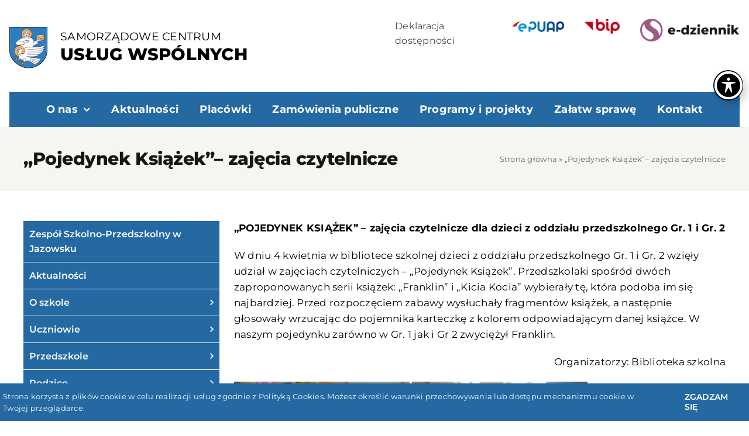

--- FILE ---
content_type: text/html; charset=UTF-8
request_url: https://scuwlacko.pl/2024/04/08/pojedynek-ksiazek-zajecia-czytelnicze-dla-dzieci-z-oddzialu-przedszkolnego-gr-1-i-gr-2/
body_size: 18242
content:
<!DOCTYPE html>
<html class="avada-html-layout-wide avada-html-header-position-top" lang="pl-PL" prefix="og: http://ogp.me/ns# fb: http://ogp.me/ns/fb#">
<head>
	<meta http-equiv="X-UA-Compatible" content="IE=edge" />
	<meta http-equiv="Content-Type" content="text/html; charset=utf-8"/>
	<meta name="viewport" content="width=device-width, initial-scale=1" />
	<meta name='robots' content='index, follow, max-image-preview:large, max-snippet:-1, max-video-preview:-1' />

	<!-- This site is optimized with the Yoast SEO plugin v20.13 - https://yoast.com/wordpress/plugins/seo/ -->
	<title>„Pojedynek Książek”– zajęcia czytelnicze - Samorządowe Centrum Usług Wspólnych - Gmina Łącko</title>
	<link rel="canonical" href="https://scuwlacko.pl/2024/04/08/pojedynek-ksiazek-zajecia-czytelnicze-dla-dzieci-z-oddzialu-przedszkolnego-gr-1-i-gr-2/" />
	<meta property="og:locale" content="pl_PL" />
	<meta property="og:type" content="article" />
	<meta property="og:title" content="„Pojedynek Książek”– zajęcia czytelnicze - Samorządowe Centrum Usług Wspólnych - Gmina Łącko" />
	<meta property="og:url" content="https://scuwlacko.pl/2024/04/08/pojedynek-ksiazek-zajecia-czytelnicze-dla-dzieci-z-oddzialu-przedszkolnego-gr-1-i-gr-2/" />
	<meta property="og:site_name" content="Samorządowe Centrum Usług Wspólnych - Gmina Łącko" />
	<meta property="article:published_time" content="2024-04-08T07:28:32+00:00" />
	<meta property="article:modified_time" content="2024-04-13T19:32:23+00:00" />
	<meta property="og:image" content="https://scuwlacko.pl/wp-content/uploads/2024/04/k.jpg" />
	<meta property="og:image:width" content="784" />
	<meta property="og:image:height" content="453" />
	<meta property="og:image:type" content="image/jpeg" />
	<meta name="author" content="zspjazowsko" />
	<meta name="twitter:card" content="summary_large_image" />
	<meta name="twitter:label1" content="Napisane przez" />
	<meta name="twitter:data1" content="zspjazowsko" />
	<meta name="twitter:label2" content="Szacowany czas czytania" />
	<meta name="twitter:data2" content="2 minuty" />
	<script type="application/ld+json" class="yoast-schema-graph">{"@context":"https://schema.org","@graph":[{"@type":"WebPage","@id":"https://scuwlacko.pl/2024/04/08/pojedynek-ksiazek-zajecia-czytelnicze-dla-dzieci-z-oddzialu-przedszkolnego-gr-1-i-gr-2/","url":"https://scuwlacko.pl/2024/04/08/pojedynek-ksiazek-zajecia-czytelnicze-dla-dzieci-z-oddzialu-przedszkolnego-gr-1-i-gr-2/","name":"„Pojedynek Książek”– zajęcia czytelnicze - Samorządowe Centrum Usług Wspólnych - Gmina Łącko","isPartOf":{"@id":"https://scuwlacko.pl/#website"},"primaryImageOfPage":{"@id":"https://scuwlacko.pl/2024/04/08/pojedynek-ksiazek-zajecia-czytelnicze-dla-dzieci-z-oddzialu-przedszkolnego-gr-1-i-gr-2/#primaryimage"},"image":{"@id":"https://scuwlacko.pl/2024/04/08/pojedynek-ksiazek-zajecia-czytelnicze-dla-dzieci-z-oddzialu-przedszkolnego-gr-1-i-gr-2/#primaryimage"},"thumbnailUrl":"https://scuwlacko.pl/wp-content/uploads/2024/04/k.jpg","datePublished":"2024-04-08T07:28:32+00:00","dateModified":"2024-04-13T19:32:23+00:00","author":{"@id":"https://scuwlacko.pl/#/schema/person/ce3416df9a7965fb1a9707743a3c19ce"},"breadcrumb":{"@id":"https://scuwlacko.pl/2024/04/08/pojedynek-ksiazek-zajecia-czytelnicze-dla-dzieci-z-oddzialu-przedszkolnego-gr-1-i-gr-2/#breadcrumb"},"inLanguage":"pl-PL","potentialAction":[{"@type":"ReadAction","target":["https://scuwlacko.pl/2024/04/08/pojedynek-ksiazek-zajecia-czytelnicze-dla-dzieci-z-oddzialu-przedszkolnego-gr-1-i-gr-2/"]}]},{"@type":"ImageObject","inLanguage":"pl-PL","@id":"https://scuwlacko.pl/2024/04/08/pojedynek-ksiazek-zajecia-czytelnicze-dla-dzieci-z-oddzialu-przedszkolnego-gr-1-i-gr-2/#primaryimage","url":"https://scuwlacko.pl/wp-content/uploads/2024/04/k.jpg","contentUrl":"https://scuwlacko.pl/wp-content/uploads/2024/04/k.jpg","width":784,"height":453},{"@type":"BreadcrumbList","@id":"https://scuwlacko.pl/2024/04/08/pojedynek-ksiazek-zajecia-czytelnicze-dla-dzieci-z-oddzialu-przedszkolnego-gr-1-i-gr-2/#breadcrumb","itemListElement":[{"@type":"ListItem","position":1,"name":"Strona główna","item":"https://scuwlacko.pl/"},{"@type":"ListItem","position":2,"name":"„Pojedynek Książek”– zajęcia czytelnicze"}]},{"@type":"WebSite","@id":"https://scuwlacko.pl/#website","url":"https://scuwlacko.pl/","name":"Samorządowe Centrum Usług Wspólnych - Gmina Łącko","description":"","potentialAction":[{"@type":"SearchAction","target":{"@type":"EntryPoint","urlTemplate":"https://scuwlacko.pl/?s={search_term_string}"},"query-input":"required name=search_term_string"}],"inLanguage":"pl-PL"},{"@type":"Person","@id":"https://scuwlacko.pl/#/schema/person/ce3416df9a7965fb1a9707743a3c19ce","name":"zspjazowsko","image":{"@type":"ImageObject","inLanguage":"pl-PL","@id":"https://scuwlacko.pl/#/schema/person/image/","url":"https://secure.gravatar.com/avatar/2d4035ef7be83167f1c7c75e700550a03bbf78c27d4bd4632739feb3a79f5dc1?s=96&d=mm&r=g","contentUrl":"https://secure.gravatar.com/avatar/2d4035ef7be83167f1c7c75e700550a03bbf78c27d4bd4632739feb3a79f5dc1?s=96&d=mm&r=g","caption":"zspjazowsko"},"url":"https://scuwlacko.pl/author/zspjazowsko/"}]}</script>
	<!-- / Yoast SEO plugin. -->


<link rel='dns-prefetch' href='//fonts.googleapis.com' />
<link rel="alternate" type="application/rss+xml" title="Samorządowe Centrum Usług Wspólnych - Gmina Łącko &raquo; Kanał z wpisami" href="https://scuwlacko.pl/feed/" />
<link rel="alternate" type="application/rss+xml" title="Samorządowe Centrum Usług Wspólnych - Gmina Łącko &raquo; Kanał z komentarzami" href="https://scuwlacko.pl/comments/feed/" />
					<link rel="shortcut icon" href="https://scuwlacko.pl/wp-content/uploads/2023/07/favicon.png" type="image/x-icon" />
		
		
		
				<link rel="alternate" type="application/rss+xml" title="Samorządowe Centrum Usług Wspólnych - Gmina Łącko &raquo; „Pojedynek Książek”– zajęcia czytelnicze Kanał z komentarzami" href="https://scuwlacko.pl/2024/04/08/pojedynek-ksiazek-zajecia-czytelnicze-dla-dzieci-z-oddzialu-przedszkolnego-gr-1-i-gr-2/feed/" />
<link rel="alternate" title="oEmbed (JSON)" type="application/json+oembed" href="https://scuwlacko.pl/wp-json/oembed/1.0/embed?url=https%3A%2F%2Fscuwlacko.pl%2F2024%2F04%2F08%2Fpojedynek-ksiazek-zajecia-czytelnicze-dla-dzieci-z-oddzialu-przedszkolnego-gr-1-i-gr-2%2F" />
<link rel="alternate" title="oEmbed (XML)" type="text/xml+oembed" href="https://scuwlacko.pl/wp-json/oembed/1.0/embed?url=https%3A%2F%2Fscuwlacko.pl%2F2024%2F04%2F08%2Fpojedynek-ksiazek-zajecia-czytelnicze-dla-dzieci-z-oddzialu-przedszkolnego-gr-1-i-gr-2%2F&#038;format=xml" />

		<meta property="og:title" content="„Pojedynek Książek”– zajęcia czytelnicze"/>
		<meta property="og:type" content="article"/>
		<meta property="og:url" content="https://scuwlacko.pl/2024/04/08/pojedynek-ksiazek-zajecia-czytelnicze-dla-dzieci-z-oddzialu-przedszkolnego-gr-1-i-gr-2/"/>
		<meta property="og:site_name" content="Samorządowe Centrum Usług Wspólnych - Gmina Łącko"/>
		<meta property="og:description" content="„POJEDYNEK KSIĄŻEK” – zajęcia czytelnicze dla dzieci z oddziału przedszkolnego Gr. 1 i Gr. 2

W dniu 4 kwietnia w bibliotece szkolnej dzieci z oddziału przedszkolnego Gr. 1 i Gr. 2 wzięły udział w zajęciach czytelniczych - „Pojedynek Książek”. Przedszkolaki spośród dwóch zaproponowanych serii książek: „Franklin” i „Kicia Kocia” wybierały tę, która podoba im się najbardziej."/>

									<meta property="og:image" content="https://scuwlacko.pl/wp-content/uploads/2024/04/k.jpg"/>
							<style id='wp-img-auto-sizes-contain-inline-css' type='text/css'>
img:is([sizes=auto i],[sizes^="auto," i]){contain-intrinsic-size:3000px 1500px}
/*# sourceURL=wp-img-auto-sizes-contain-inline-css */
</style>
<link rel='stylesheet' id='acwp-main-css-css' href='https://scuwlacko.pl/wp-content/plugins/accessible-poetry/assets/css/main.css?ver=6.9' type='text/css' media='all' />
<link rel='stylesheet' id='acwp-mdi-css' href='https://fonts.googleapis.com/icon?family=Material+Icons&#038;ver=6.9' type='text/css' media='all' />
<link rel='stylesheet' id='fusion-dynamic-css-css' href='https://scuwlacko.pl/wp-content/uploads/fusion-styles/ca897f96eed65b748586570ad27d3bc8.min.css?ver=3.11.3' type='text/css' media='all' />
<link rel='stylesheet' id='avada-fullwidth-md-css' href='https://scuwlacko.pl/wp-content/plugins/fusion-builder/assets/css/media/fullwidth-md.min.css?ver=3.11.3' type='text/css' media='only screen and (max-width: 1024px)' />
<link rel='stylesheet' id='avada-fullwidth-sm-css' href='https://scuwlacko.pl/wp-content/plugins/fusion-builder/assets/css/media/fullwidth-sm.min.css?ver=3.11.3' type='text/css' media='only screen and (max-width: 640px)' />
<link rel='stylesheet' id='avada-icon-md-css' href='https://scuwlacko.pl/wp-content/plugins/fusion-builder/assets/css/media/icon-md.min.css?ver=3.11.3' type='text/css' media='only screen and (max-width: 1024px)' />
<link rel='stylesheet' id='avada-icon-sm-css' href='https://scuwlacko.pl/wp-content/plugins/fusion-builder/assets/css/media/icon-sm.min.css?ver=3.11.3' type='text/css' media='only screen and (max-width: 640px)' />
<link rel='stylesheet' id='avada-grid-md-css' href='https://scuwlacko.pl/wp-content/plugins/fusion-builder/assets/css/media/grid-md.min.css?ver=7.11.3' type='text/css' media='only screen and (max-width: 1024px)' />
<link rel='stylesheet' id='avada-grid-sm-css' href='https://scuwlacko.pl/wp-content/plugins/fusion-builder/assets/css/media/grid-sm.min.css?ver=7.11.3' type='text/css' media='only screen and (max-width: 640px)' />
<link rel='stylesheet' id='avada-image-md-css' href='https://scuwlacko.pl/wp-content/plugins/fusion-builder/assets/css/media/image-md.min.css?ver=7.11.3' type='text/css' media='only screen and (max-width: 1024px)' />
<link rel='stylesheet' id='avada-image-sm-css' href='https://scuwlacko.pl/wp-content/plugins/fusion-builder/assets/css/media/image-sm.min.css?ver=7.11.3' type='text/css' media='only screen and (max-width: 640px)' />
<link rel='stylesheet' id='avada-person-md-css' href='https://scuwlacko.pl/wp-content/plugins/fusion-builder/assets/css/media/person-md.min.css?ver=7.11.3' type='text/css' media='only screen and (max-width: 1024px)' />
<link rel='stylesheet' id='avada-person-sm-css' href='https://scuwlacko.pl/wp-content/plugins/fusion-builder/assets/css/media/person-sm.min.css?ver=7.11.3' type='text/css' media='only screen and (max-width: 640px)' />
<link rel='stylesheet' id='avada-section-separator-md-css' href='https://scuwlacko.pl/wp-content/plugins/fusion-builder/assets/css/media/section-separator-md.min.css?ver=3.11.3' type='text/css' media='only screen and (max-width: 1024px)' />
<link rel='stylesheet' id='avada-section-separator-sm-css' href='https://scuwlacko.pl/wp-content/plugins/fusion-builder/assets/css/media/section-separator-sm.min.css?ver=3.11.3' type='text/css' media='only screen and (max-width: 640px)' />
<link rel='stylesheet' id='avada-social-sharing-md-css' href='https://scuwlacko.pl/wp-content/plugins/fusion-builder/assets/css/media/social-sharing-md.min.css?ver=7.11.3' type='text/css' media='only screen and (max-width: 1024px)' />
<link rel='stylesheet' id='avada-social-sharing-sm-css' href='https://scuwlacko.pl/wp-content/plugins/fusion-builder/assets/css/media/social-sharing-sm.min.css?ver=7.11.3' type='text/css' media='only screen and (max-width: 640px)' />
<link rel='stylesheet' id='avada-social-links-md-css' href='https://scuwlacko.pl/wp-content/plugins/fusion-builder/assets/css/media/social-links-md.min.css?ver=7.11.3' type='text/css' media='only screen and (max-width: 1024px)' />
<link rel='stylesheet' id='avada-social-links-sm-css' href='https://scuwlacko.pl/wp-content/plugins/fusion-builder/assets/css/media/social-links-sm.min.css?ver=7.11.3' type='text/css' media='only screen and (max-width: 640px)' />
<link rel='stylesheet' id='avada-tabs-lg-min-css' href='https://scuwlacko.pl/wp-content/plugins/fusion-builder/assets/css/media/tabs-lg-min.min.css?ver=7.11.3' type='text/css' media='only screen and (min-width: 1024px)' />
<link rel='stylesheet' id='avada-tabs-lg-max-css' href='https://scuwlacko.pl/wp-content/plugins/fusion-builder/assets/css/media/tabs-lg-max.min.css?ver=7.11.3' type='text/css' media='only screen and (max-width: 1024px)' />
<link rel='stylesheet' id='avada-tabs-md-css' href='https://scuwlacko.pl/wp-content/plugins/fusion-builder/assets/css/media/tabs-md.min.css?ver=7.11.3' type='text/css' media='only screen and (max-width: 1024px)' />
<link rel='stylesheet' id='avada-tabs-sm-css' href='https://scuwlacko.pl/wp-content/plugins/fusion-builder/assets/css/media/tabs-sm.min.css?ver=7.11.3' type='text/css' media='only screen and (max-width: 640px)' />
<link rel='stylesheet' id='awb-title-md-css' href='https://scuwlacko.pl/wp-content/plugins/fusion-builder/assets/css/media/title-md.min.css?ver=3.11.3' type='text/css' media='only screen and (max-width: 1024px)' />
<link rel='stylesheet' id='awb-title-sm-css' href='https://scuwlacko.pl/wp-content/plugins/fusion-builder/assets/css/media/title-sm.min.css?ver=3.11.3' type='text/css' media='only screen and (max-width: 640px)' />
<link rel='stylesheet' id='avada-swiper-md-css' href='https://scuwlacko.pl/wp-content/plugins/fusion-builder/assets/css/media/swiper-md.min.css?ver=7.11.3' type='text/css' media='only screen and (max-width: 1024px)' />
<link rel='stylesheet' id='avada-swiper-sm-css' href='https://scuwlacko.pl/wp-content/plugins/fusion-builder/assets/css/media/swiper-sm.min.css?ver=7.11.3' type='text/css' media='only screen and (max-width: 640px)' />
<link rel='stylesheet' id='avada-post-cards-md-css' href='https://scuwlacko.pl/wp-content/plugins/fusion-builder/assets/css/media/post-cards-md.min.css?ver=7.11.3' type='text/css' media='only screen and (max-width: 1024px)' />
<link rel='stylesheet' id='avada-post-cards-sm-css' href='https://scuwlacko.pl/wp-content/plugins/fusion-builder/assets/css/media/post-cards-sm.min.css?ver=7.11.3' type='text/css' media='only screen and (max-width: 640px)' />
<link rel='stylesheet' id='avada-facebook-page-md-css' href='https://scuwlacko.pl/wp-content/plugins/fusion-builder/assets/css/media/facebook-page-md.min.css?ver=7.11.3' type='text/css' media='only screen and (max-width: 1024px)' />
<link rel='stylesheet' id='avada-facebook-page-sm-css' href='https://scuwlacko.pl/wp-content/plugins/fusion-builder/assets/css/media/facebook-page-sm.min.css?ver=7.11.3' type='text/css' media='only screen and (max-width: 640px)' />
<link rel='stylesheet' id='avada-twitter-timeline-md-css' href='https://scuwlacko.pl/wp-content/plugins/fusion-builder/assets/css/media/twitter-timeline-md.min.css?ver=7.11.3' type='text/css' media='only screen and (max-width: 1024px)' />
<link rel='stylesheet' id='avada-twitter-timeline-sm-css' href='https://scuwlacko.pl/wp-content/plugins/fusion-builder/assets/css/media/twitter-timeline-sm.min.css?ver=7.11.3' type='text/css' media='only screen and (max-width: 640px)' />
<link rel='stylesheet' id='avada-flickr-md-css' href='https://scuwlacko.pl/wp-content/plugins/fusion-builder/assets/css/media/flickr-md.min.css?ver=7.11.3' type='text/css' media='only screen and (max-width: 1024px)' />
<link rel='stylesheet' id='avada-flickr-sm-css' href='https://scuwlacko.pl/wp-content/plugins/fusion-builder/assets/css/media/flickr-sm.min.css?ver=7.11.3' type='text/css' media='only screen and (max-width: 640px)' />
<link rel='stylesheet' id='avada-tagcloud-md-css' href='https://scuwlacko.pl/wp-content/plugins/fusion-builder/assets/css/media/tagcloud-md.min.css?ver=7.11.3' type='text/css' media='only screen and (max-width: 1024px)' />
<link rel='stylesheet' id='avada-tagcloud-sm-css' href='https://scuwlacko.pl/wp-content/plugins/fusion-builder/assets/css/media/tagcloud-sm.min.css?ver=7.11.3' type='text/css' media='only screen and (max-width: 640px)' />
<link rel='stylesheet' id='avada-instagram-md-css' href='https://scuwlacko.pl/wp-content/plugins/fusion-builder/assets/css/media/instagram-md.min.css?ver=7.11.3' type='text/css' media='only screen and (max-width: 1024px)' />
<link rel='stylesheet' id='avada-instagram-sm-css' href='https://scuwlacko.pl/wp-content/plugins/fusion-builder/assets/css/media/instagram-sm.min.css?ver=7.11.3' type='text/css' media='only screen and (max-width: 640px)' />
<link rel='stylesheet' id='awb-meta-md-css' href='https://scuwlacko.pl/wp-content/plugins/fusion-builder/assets/css/media/meta-md.min.css?ver=7.11.3' type='text/css' media='only screen and (max-width: 1024px)' />
<link rel='stylesheet' id='awb-meta-sm-css' href='https://scuwlacko.pl/wp-content/plugins/fusion-builder/assets/css/media/meta-sm.min.css?ver=7.11.3' type='text/css' media='only screen and (max-width: 640px)' />
<link rel='stylesheet' id='awb-layout-colums-md-css' href='https://scuwlacko.pl/wp-content/plugins/fusion-builder/assets/css/media/layout-columns-md.min.css?ver=3.11.3' type='text/css' media='only screen and (max-width: 1024px)' />
<link rel='stylesheet' id='awb-layout-colums-sm-css' href='https://scuwlacko.pl/wp-content/plugins/fusion-builder/assets/css/media/layout-columns-sm.min.css?ver=3.11.3' type='text/css' media='only screen and (max-width: 640px)' />
<link rel='stylesheet' id='avada-max-1c-css' href='https://scuwlacko.pl/wp-content/themes/Avada/assets/css/media/max-1c.min.css?ver=7.11.3' type='text/css' media='only screen and (max-width: 640px)' />
<link rel='stylesheet' id='avada-max-2c-css' href='https://scuwlacko.pl/wp-content/themes/Avada/assets/css/media/max-2c.min.css?ver=7.11.3' type='text/css' media='only screen and (max-width: 712px)' />
<link rel='stylesheet' id='avada-min-2c-max-3c-css' href='https://scuwlacko.pl/wp-content/themes/Avada/assets/css/media/min-2c-max-3c.min.css?ver=7.11.3' type='text/css' media='only screen and (min-width: 712px) and (max-width: 784px)' />
<link rel='stylesheet' id='avada-min-3c-max-4c-css' href='https://scuwlacko.pl/wp-content/themes/Avada/assets/css/media/min-3c-max-4c.min.css?ver=7.11.3' type='text/css' media='only screen and (min-width: 784px) and (max-width: 856px)' />
<link rel='stylesheet' id='avada-min-4c-max-5c-css' href='https://scuwlacko.pl/wp-content/themes/Avada/assets/css/media/min-4c-max-5c.min.css?ver=7.11.3' type='text/css' media='only screen and (min-width: 856px) and (max-width: 928px)' />
<link rel='stylesheet' id='avada-min-5c-max-6c-css' href='https://scuwlacko.pl/wp-content/themes/Avada/assets/css/media/min-5c-max-6c.min.css?ver=7.11.3' type='text/css' media='only screen and (min-width: 928px) and (max-width: 1000px)' />
<link rel='stylesheet' id='avada-min-shbp-css' href='https://scuwlacko.pl/wp-content/themes/Avada/assets/css/media/min-shbp.min.css?ver=7.11.3' type='text/css' media='only screen and (min-width: 992px)' />
<link rel='stylesheet' id='avada-max-shbp-css' href='https://scuwlacko.pl/wp-content/themes/Avada/assets/css/media/max-shbp.min.css?ver=7.11.3' type='text/css' media='only screen and (max-width: 991px)' />
<link rel='stylesheet' id='avada-max-sh-shbp-css' href='https://scuwlacko.pl/wp-content/themes/Avada/assets/css/media/max-sh-shbp.min.css?ver=7.11.3' type='text/css' media='only screen and (max-width: 991px)' />
<link rel='stylesheet' id='avada-min-768-max-1024-p-css' href='https://scuwlacko.pl/wp-content/themes/Avada/assets/css/media/min-768-max-1024-p.min.css?ver=7.11.3' type='text/css' media='only screen and (min-device-width: 768px) and (max-device-width: 1024px) and (orientation: portrait)' />
<link rel='stylesheet' id='avada-min-768-max-1024-l-css' href='https://scuwlacko.pl/wp-content/themes/Avada/assets/css/media/min-768-max-1024-l.min.css?ver=7.11.3' type='text/css' media='only screen and (min-device-width: 768px) and (max-device-width: 1024px) and (orientation: landscape)' />
<link rel='stylesheet' id='avada-max-sh-cbp-css' href='https://scuwlacko.pl/wp-content/themes/Avada/assets/css/media/max-sh-cbp.min.css?ver=7.11.3' type='text/css' media='only screen and (max-width: 991px)' />
<link rel='stylesheet' id='avada-max-sh-sbp-css' href='https://scuwlacko.pl/wp-content/themes/Avada/assets/css/media/max-sh-sbp.min.css?ver=7.11.3' type='text/css' media='only screen and (max-width: 991px)' />
<link rel='stylesheet' id='avada-max-sh-640-css' href='https://scuwlacko.pl/wp-content/themes/Avada/assets/css/media/max-sh-640.min.css?ver=7.11.3' type='text/css' media='only screen and (max-width: 640px)' />
<link rel='stylesheet' id='avada-max-shbp-18-css' href='https://scuwlacko.pl/wp-content/themes/Avada/assets/css/media/max-shbp-18.min.css?ver=7.11.3' type='text/css' media='only screen and (max-width: 973px)' />
<link rel='stylesheet' id='avada-max-shbp-32-css' href='https://scuwlacko.pl/wp-content/themes/Avada/assets/css/media/max-shbp-32.min.css?ver=7.11.3' type='text/css' media='only screen and (max-width: 959px)' />
<link rel='stylesheet' id='avada-min-sh-cbp-css' href='https://scuwlacko.pl/wp-content/themes/Avada/assets/css/media/min-sh-cbp.min.css?ver=7.11.3' type='text/css' media='only screen and (min-width: 991px)' />
<link rel='stylesheet' id='avada-max-640-css' href='https://scuwlacko.pl/wp-content/themes/Avada/assets/css/media/max-640.min.css?ver=7.11.3' type='text/css' media='only screen and (max-device-width: 640px)' />
<link rel='stylesheet' id='avada-max-main-css' href='https://scuwlacko.pl/wp-content/themes/Avada/assets/css/media/max-main.min.css?ver=7.11.3' type='text/css' media='only screen and (max-width: 1000px)' />
<link rel='stylesheet' id='avada-max-cbp-css' href='https://scuwlacko.pl/wp-content/themes/Avada/assets/css/media/max-cbp.min.css?ver=7.11.3' type='text/css' media='only screen and (max-width: 991px)' />
<link rel='stylesheet' id='fb-max-sh-cbp-css' href='https://scuwlacko.pl/wp-content/plugins/fusion-builder/assets/css/media/max-sh-cbp.min.css?ver=3.11.3' type='text/css' media='only screen and (max-width: 991px)' />
<link rel='stylesheet' id='fb-min-768-max-1024-p-css' href='https://scuwlacko.pl/wp-content/plugins/fusion-builder/assets/css/media/min-768-max-1024-p.min.css?ver=3.11.3' type='text/css' media='only screen and (min-device-width: 768px) and (max-device-width: 1024px) and (orientation: portrait)' />
<link rel='stylesheet' id='fb-max-640-css' href='https://scuwlacko.pl/wp-content/plugins/fusion-builder/assets/css/media/max-640.min.css?ver=3.11.3' type='text/css' media='only screen and (max-device-width: 640px)' />
<link rel='stylesheet' id='fb-max-1c-css' href='https://scuwlacko.pl/wp-content/plugins/fusion-builder/assets/css/media/max-1c.css?ver=3.11.3' type='text/css' media='only screen and (max-width: 640px)' />
<link rel='stylesheet' id='fb-max-2c-css' href='https://scuwlacko.pl/wp-content/plugins/fusion-builder/assets/css/media/max-2c.css?ver=3.11.3' type='text/css' media='only screen and (max-width: 712px)' />
<link rel='stylesheet' id='fb-min-2c-max-3c-css' href='https://scuwlacko.pl/wp-content/plugins/fusion-builder/assets/css/media/min-2c-max-3c.css?ver=3.11.3' type='text/css' media='only screen and (min-width: 712px) and (max-width: 784px)' />
<link rel='stylesheet' id='fb-min-3c-max-4c-css' href='https://scuwlacko.pl/wp-content/plugins/fusion-builder/assets/css/media/min-3c-max-4c.css?ver=3.11.3' type='text/css' media='only screen and (min-width: 784px) and (max-width: 856px)' />
<link rel='stylesheet' id='fb-min-4c-max-5c-css' href='https://scuwlacko.pl/wp-content/plugins/fusion-builder/assets/css/media/min-4c-max-5c.css?ver=3.11.3' type='text/css' media='only screen and (min-width: 856px) and (max-width: 928px)' />
<link rel='stylesheet' id='fb-min-5c-max-6c-css' href='https://scuwlacko.pl/wp-content/plugins/fusion-builder/assets/css/media/min-5c-max-6c.css?ver=3.11.3' type='text/css' media='only screen and (min-width: 928px) and (max-width: 1000px)' />
<link rel='stylesheet' id='avada-off-canvas-md-css' href='https://scuwlacko.pl/wp-content/plugins/fusion-builder/assets/css/media/off-canvas-md.min.css?ver=7.11.3' type='text/css' media='only screen and (max-width: 1024px)' />
<link rel='stylesheet' id='avada-off-canvas-sm-css' href='https://scuwlacko.pl/wp-content/plugins/fusion-builder/assets/css/media/off-canvas-sm.min.css?ver=7.11.3' type='text/css' media='only screen and (max-width: 640px)' />
<link rel="https://api.w.org/" href="https://scuwlacko.pl/wp-json/" /><link rel="alternate" title="JSON" type="application/json" href="https://scuwlacko.pl/wp-json/wp/v2/posts/14199" /><link rel="EditURI" type="application/rsd+xml" title="RSD" href="https://scuwlacko.pl/xmlrpc.php?rsd" />
<meta name="generator" content="WordPress 6.9" />
<link rel='shortlink' href='https://scuwlacko.pl/?p=14199' />
<style type="text/css" id="css-fb-visibility">@media screen and (max-width: 640px){.fusion-no-small-visibility{display:none !important;}body .sm-text-align-center{text-align:center !important;}body .sm-text-align-left{text-align:left !important;}body .sm-text-align-right{text-align:right !important;}body .sm-flex-align-center{justify-content:center !important;}body .sm-flex-align-flex-start{justify-content:flex-start !important;}body .sm-flex-align-flex-end{justify-content:flex-end !important;}body .sm-mx-auto{margin-left:auto !important;margin-right:auto !important;}body .sm-ml-auto{margin-left:auto !important;}body .sm-mr-auto{margin-right:auto !important;}body .fusion-absolute-position-small{position:absolute;top:auto;width:100%;}.awb-sticky.awb-sticky-small{ position: sticky; top: var(--awb-sticky-offset,0); }}@media screen and (min-width: 641px) and (max-width: 1024px){.fusion-no-medium-visibility{display:none !important;}body .md-text-align-center{text-align:center !important;}body .md-text-align-left{text-align:left !important;}body .md-text-align-right{text-align:right !important;}body .md-flex-align-center{justify-content:center !important;}body .md-flex-align-flex-start{justify-content:flex-start !important;}body .md-flex-align-flex-end{justify-content:flex-end !important;}body .md-mx-auto{margin-left:auto !important;margin-right:auto !important;}body .md-ml-auto{margin-left:auto !important;}body .md-mr-auto{margin-right:auto !important;}body .fusion-absolute-position-medium{position:absolute;top:auto;width:100%;}.awb-sticky.awb-sticky-medium{ position: sticky; top: var(--awb-sticky-offset,0); }}@media screen and (min-width: 1025px){.fusion-no-large-visibility{display:none !important;}body .lg-text-align-center{text-align:center !important;}body .lg-text-align-left{text-align:left !important;}body .lg-text-align-right{text-align:right !important;}body .lg-flex-align-center{justify-content:center !important;}body .lg-flex-align-flex-start{justify-content:flex-start !important;}body .lg-flex-align-flex-end{justify-content:flex-end !important;}body .lg-mx-auto{margin-left:auto !important;margin-right:auto !important;}body .lg-ml-auto{margin-left:auto !important;}body .lg-mr-auto{margin-right:auto !important;}body .fusion-absolute-position-large{position:absolute;top:auto;width:100%;}.awb-sticky.awb-sticky-large{ position: sticky; top: var(--awb-sticky-offset,0); }}</style>		<script type="text/javascript">
			var doc = document.documentElement;
			doc.setAttribute( 'data-useragent', navigator.userAgent );
		</script>
		
	<style id='global-styles-inline-css' type='text/css'>
:root{--wp--preset--aspect-ratio--square: 1;--wp--preset--aspect-ratio--4-3: 4/3;--wp--preset--aspect-ratio--3-4: 3/4;--wp--preset--aspect-ratio--3-2: 3/2;--wp--preset--aspect-ratio--2-3: 2/3;--wp--preset--aspect-ratio--16-9: 16/9;--wp--preset--aspect-ratio--9-16: 9/16;--wp--preset--color--black: #000000;--wp--preset--color--cyan-bluish-gray: #abb8c3;--wp--preset--color--white: #ffffff;--wp--preset--color--pale-pink: #f78da7;--wp--preset--color--vivid-red: #cf2e2e;--wp--preset--color--luminous-vivid-orange: #ff6900;--wp--preset--color--luminous-vivid-amber: #fcb900;--wp--preset--color--light-green-cyan: #7bdcb5;--wp--preset--color--vivid-green-cyan: #00d084;--wp--preset--color--pale-cyan-blue: #8ed1fc;--wp--preset--color--vivid-cyan-blue: #0693e3;--wp--preset--color--vivid-purple: #9b51e0;--wp--preset--color--awb-color-1: #ffffff;--wp--preset--color--awb-color-2: #fffcf9;--wp--preset--color--awb-color-3: #f5f5f1;--wp--preset--color--awb-color-4: #e0dede;--wp--preset--color--awb-color-5: #fc7523;--wp--preset--color--awb-color-6: #67615a;--wp--preset--color--awb-color-7: #333338;--wp--preset--color--awb-color-8: #161616;--wp--preset--color--awb-color-custom-10: #2469a1;--wp--preset--gradient--vivid-cyan-blue-to-vivid-purple: linear-gradient(135deg,rgb(6,147,227) 0%,rgb(155,81,224) 100%);--wp--preset--gradient--light-green-cyan-to-vivid-green-cyan: linear-gradient(135deg,rgb(122,220,180) 0%,rgb(0,208,130) 100%);--wp--preset--gradient--luminous-vivid-amber-to-luminous-vivid-orange: linear-gradient(135deg,rgb(252,185,0) 0%,rgb(255,105,0) 100%);--wp--preset--gradient--luminous-vivid-orange-to-vivid-red: linear-gradient(135deg,rgb(255,105,0) 0%,rgb(207,46,46) 100%);--wp--preset--gradient--very-light-gray-to-cyan-bluish-gray: linear-gradient(135deg,rgb(238,238,238) 0%,rgb(169,184,195) 100%);--wp--preset--gradient--cool-to-warm-spectrum: linear-gradient(135deg,rgb(74,234,220) 0%,rgb(151,120,209) 20%,rgb(207,42,186) 40%,rgb(238,44,130) 60%,rgb(251,105,98) 80%,rgb(254,248,76) 100%);--wp--preset--gradient--blush-light-purple: linear-gradient(135deg,rgb(255,206,236) 0%,rgb(152,150,240) 100%);--wp--preset--gradient--blush-bordeaux: linear-gradient(135deg,rgb(254,205,165) 0%,rgb(254,45,45) 50%,rgb(107,0,62) 100%);--wp--preset--gradient--luminous-dusk: linear-gradient(135deg,rgb(255,203,112) 0%,rgb(199,81,192) 50%,rgb(65,88,208) 100%);--wp--preset--gradient--pale-ocean: linear-gradient(135deg,rgb(255,245,203) 0%,rgb(182,227,212) 50%,rgb(51,167,181) 100%);--wp--preset--gradient--electric-grass: linear-gradient(135deg,rgb(202,248,128) 0%,rgb(113,206,126) 100%);--wp--preset--gradient--midnight: linear-gradient(135deg,rgb(2,3,129) 0%,rgb(40,116,252) 100%);--wp--preset--font-size--small: 12.75px;--wp--preset--font-size--medium: 20px;--wp--preset--font-size--large: 25.5px;--wp--preset--font-size--x-large: 42px;--wp--preset--font-size--normal: 17px;--wp--preset--font-size--xlarge: 34px;--wp--preset--font-size--huge: 51px;--wp--preset--spacing--20: 0.44rem;--wp--preset--spacing--30: 0.67rem;--wp--preset--spacing--40: 1rem;--wp--preset--spacing--50: 1.5rem;--wp--preset--spacing--60: 2.25rem;--wp--preset--spacing--70: 3.38rem;--wp--preset--spacing--80: 5.06rem;--wp--preset--shadow--natural: 6px 6px 9px rgba(0, 0, 0, 0.2);--wp--preset--shadow--deep: 12px 12px 50px rgba(0, 0, 0, 0.4);--wp--preset--shadow--sharp: 6px 6px 0px rgba(0, 0, 0, 0.2);--wp--preset--shadow--outlined: 6px 6px 0px -3px rgb(255, 255, 255), 6px 6px rgb(0, 0, 0);--wp--preset--shadow--crisp: 6px 6px 0px rgb(0, 0, 0);}:where(.is-layout-flex){gap: 0.5em;}:where(.is-layout-grid){gap: 0.5em;}body .is-layout-flex{display: flex;}.is-layout-flex{flex-wrap: wrap;align-items: center;}.is-layout-flex > :is(*, div){margin: 0;}body .is-layout-grid{display: grid;}.is-layout-grid > :is(*, div){margin: 0;}:where(.wp-block-columns.is-layout-flex){gap: 2em;}:where(.wp-block-columns.is-layout-grid){gap: 2em;}:where(.wp-block-post-template.is-layout-flex){gap: 1.25em;}:where(.wp-block-post-template.is-layout-grid){gap: 1.25em;}.has-black-color{color: var(--wp--preset--color--black) !important;}.has-cyan-bluish-gray-color{color: var(--wp--preset--color--cyan-bluish-gray) !important;}.has-white-color{color: var(--wp--preset--color--white) !important;}.has-pale-pink-color{color: var(--wp--preset--color--pale-pink) !important;}.has-vivid-red-color{color: var(--wp--preset--color--vivid-red) !important;}.has-luminous-vivid-orange-color{color: var(--wp--preset--color--luminous-vivid-orange) !important;}.has-luminous-vivid-amber-color{color: var(--wp--preset--color--luminous-vivid-amber) !important;}.has-light-green-cyan-color{color: var(--wp--preset--color--light-green-cyan) !important;}.has-vivid-green-cyan-color{color: var(--wp--preset--color--vivid-green-cyan) !important;}.has-pale-cyan-blue-color{color: var(--wp--preset--color--pale-cyan-blue) !important;}.has-vivid-cyan-blue-color{color: var(--wp--preset--color--vivid-cyan-blue) !important;}.has-vivid-purple-color{color: var(--wp--preset--color--vivid-purple) !important;}.has-black-background-color{background-color: var(--wp--preset--color--black) !important;}.has-cyan-bluish-gray-background-color{background-color: var(--wp--preset--color--cyan-bluish-gray) !important;}.has-white-background-color{background-color: var(--wp--preset--color--white) !important;}.has-pale-pink-background-color{background-color: var(--wp--preset--color--pale-pink) !important;}.has-vivid-red-background-color{background-color: var(--wp--preset--color--vivid-red) !important;}.has-luminous-vivid-orange-background-color{background-color: var(--wp--preset--color--luminous-vivid-orange) !important;}.has-luminous-vivid-amber-background-color{background-color: var(--wp--preset--color--luminous-vivid-amber) !important;}.has-light-green-cyan-background-color{background-color: var(--wp--preset--color--light-green-cyan) !important;}.has-vivid-green-cyan-background-color{background-color: var(--wp--preset--color--vivid-green-cyan) !important;}.has-pale-cyan-blue-background-color{background-color: var(--wp--preset--color--pale-cyan-blue) !important;}.has-vivid-cyan-blue-background-color{background-color: var(--wp--preset--color--vivid-cyan-blue) !important;}.has-vivid-purple-background-color{background-color: var(--wp--preset--color--vivid-purple) !important;}.has-black-border-color{border-color: var(--wp--preset--color--black) !important;}.has-cyan-bluish-gray-border-color{border-color: var(--wp--preset--color--cyan-bluish-gray) !important;}.has-white-border-color{border-color: var(--wp--preset--color--white) !important;}.has-pale-pink-border-color{border-color: var(--wp--preset--color--pale-pink) !important;}.has-vivid-red-border-color{border-color: var(--wp--preset--color--vivid-red) !important;}.has-luminous-vivid-orange-border-color{border-color: var(--wp--preset--color--luminous-vivid-orange) !important;}.has-luminous-vivid-amber-border-color{border-color: var(--wp--preset--color--luminous-vivid-amber) !important;}.has-light-green-cyan-border-color{border-color: var(--wp--preset--color--light-green-cyan) !important;}.has-vivid-green-cyan-border-color{border-color: var(--wp--preset--color--vivid-green-cyan) !important;}.has-pale-cyan-blue-border-color{border-color: var(--wp--preset--color--pale-cyan-blue) !important;}.has-vivid-cyan-blue-border-color{border-color: var(--wp--preset--color--vivid-cyan-blue) !important;}.has-vivid-purple-border-color{border-color: var(--wp--preset--color--vivid-purple) !important;}.has-vivid-cyan-blue-to-vivid-purple-gradient-background{background: var(--wp--preset--gradient--vivid-cyan-blue-to-vivid-purple) !important;}.has-light-green-cyan-to-vivid-green-cyan-gradient-background{background: var(--wp--preset--gradient--light-green-cyan-to-vivid-green-cyan) !important;}.has-luminous-vivid-amber-to-luminous-vivid-orange-gradient-background{background: var(--wp--preset--gradient--luminous-vivid-amber-to-luminous-vivid-orange) !important;}.has-luminous-vivid-orange-to-vivid-red-gradient-background{background: var(--wp--preset--gradient--luminous-vivid-orange-to-vivid-red) !important;}.has-very-light-gray-to-cyan-bluish-gray-gradient-background{background: var(--wp--preset--gradient--very-light-gray-to-cyan-bluish-gray) !important;}.has-cool-to-warm-spectrum-gradient-background{background: var(--wp--preset--gradient--cool-to-warm-spectrum) !important;}.has-blush-light-purple-gradient-background{background: var(--wp--preset--gradient--blush-light-purple) !important;}.has-blush-bordeaux-gradient-background{background: var(--wp--preset--gradient--blush-bordeaux) !important;}.has-luminous-dusk-gradient-background{background: var(--wp--preset--gradient--luminous-dusk) !important;}.has-pale-ocean-gradient-background{background: var(--wp--preset--gradient--pale-ocean) !important;}.has-electric-grass-gradient-background{background: var(--wp--preset--gradient--electric-grass) !important;}.has-midnight-gradient-background{background: var(--wp--preset--gradient--midnight) !important;}.has-small-font-size{font-size: var(--wp--preset--font-size--small) !important;}.has-medium-font-size{font-size: var(--wp--preset--font-size--medium) !important;}.has-large-font-size{font-size: var(--wp--preset--font-size--large) !important;}.has-x-large-font-size{font-size: var(--wp--preset--font-size--x-large) !important;}
/*# sourceURL=global-styles-inline-css */
</style>
</head>

<body class="wp-singular post-template-default single single-post postid-14199 single-format-standard wp-theme-Avada acwp-readable-arial acwp-fromtop acwp-fromside has-sidebar fusion-image-hovers fusion-pagination-sizing fusion-button_type-flat fusion-button_span-no fusion-button_gradient-linear avada-image-rollover-circle-yes avada-image-rollover-yes avada-image-rollover-direction-fade fusion-body ltr fusion-sticky-header no-tablet-sticky-header no-mobile-sticky-header no-mobile-slidingbar no-desktop-totop no-mobile-totop fusion-disable-outline fusion-sub-menu-fade mobile-logo-pos-center layout-wide-mode avada-has-boxed-modal-shadow-none layout-scroll-offset-full avada-has-zero-margin-offset-top fusion-top-header menu-text-align-center mobile-menu-design-modern fusion-show-pagination-text fusion-header-layout-v5 avada-responsive avada-footer-fx-none avada-menu-highlight-style-bottombar fusion-search-form-clean fusion-main-menu-search-dropdown fusion-avatar-circle avada-sticky-shrinkage avada-dropdown-styles avada-blog-layout-grid avada-blog-archive-layout-grid avada-header-shadow-yes avada-menu-icon-position-left avada-has-megamenu-shadow avada-has-pagetitle-bg-full avada-has-mobile-menu-search avada-has-main-nav-search-icon avada-has-breadcrumb-mobile-hidden avada-has-titlebar-bar_and_content avada-has-transparent-timeline_color avada-has-pagination-width_height avada-flyout-menu-direction-fade avada-ec-views-v1" data-awb-post-id="14199">
		<a class="skip-link screen-reader-text" href="#content">Przejdź do zawartości</a>

	<div id="boxed-wrapper">
		
		<div id="wrapper" class="fusion-wrapper">
			<div id="home" style="position:relative;top:-1px;"></div>
												<div class="fusion-tb-header"><div class="fusion-fullwidth fullwidth-box fusion-builder-row-1 fusion-flex-container has-pattern-background has-mask-background nonhundred-percent-fullwidth non-hundred-percent-height-scrolling fusion-no-small-visibility fusion-no-medium-visibility fusion-custom-z-index" style="--awb-border-radius-top-left:0px;--awb-border-radius-top-right:0px;--awb-border-radius-bottom-right:0px;--awb-border-radius-bottom-left:0px;--awb-overflow:visible;--awb-z-index:100;--awb-padding-top:32px;--awb-padding-bottom:0px;--awb-padding-top-small:12px;--awb-padding-bottom-small:12px;--awb-flex-wrap:wrap;" ><div class="fusion-builder-row fusion-row fusion-flex-align-items-flex-start fusion-flex-justify-content-center fusion-flex-content-wrap" style="max-width:1248px;margin-left: calc(-4% / 2 );margin-right: calc(-4% / 2 );"><div class="fusion-layout-column fusion_builder_column fusion-builder-column-0 fusion_builder_column_1_2 1_2 fusion-flex-column" style="--awb-bg-size:cover;--awb-width-large:50%;--awb-margin-top-large:14px;--awb-spacing-right-large:0%;--awb-margin-bottom-large:40px;--awb-spacing-left-large:0%;--awb-width-medium:20%;--awb-order-medium:0;--awb-spacing-right-medium:0%;--awb-spacing-left-medium:0%;--awb-width-small:80%;--awb-order-small:0;--awb-spacing-right-small:0%;--awb-spacing-left-small:2.4%;" data-motion-effects="[{&quot;type&quot;:&quot;&quot;,&quot;scroll_type&quot;:&quot;transition&quot;,&quot;scroll_direction&quot;:&quot;up&quot;,&quot;transition_speed&quot;:&quot;1&quot;,&quot;fade_type&quot;:&quot;in&quot;,&quot;scale_type&quot;:&quot;up&quot;,&quot;initial_scale&quot;:&quot;1&quot;,&quot;max_scale&quot;:&quot;1.5&quot;,&quot;min_scale&quot;:&quot;0.5&quot;,&quot;initial_rotate&quot;:&quot;0&quot;,&quot;end_rotate&quot;:&quot;30&quot;,&quot;initial_blur&quot;:&quot;0&quot;,&quot;end_blur&quot;:&quot;3&quot;,&quot;start_element&quot;:&quot;top&quot;,&quot;start_viewport&quot;:&quot;bottom&quot;,&quot;end_element&quot;:&quot;bottom&quot;,&quot;end_viewport&quot;:&quot;top&quot;,&quot;mouse_effect&quot;:&quot;track&quot;,&quot;mouse_effect_direction&quot;:&quot;opposite&quot;,&quot;mouse_effect_speed&quot;:&quot;2&quot;,&quot;infinite_animation&quot;:&quot;float&quot;,&quot;infinite_animation_speed&quot;:&quot;2&quot;}]" data-scroll-devices="small-visibility,medium-visibility,large-visibility"><div class="fusion-column-wrapper fusion-column-has-shadow fusion-flex-justify-content-flex-start fusion-content-layout-column"><a href="/" class="top-logo">
<img class="lazyload" decoding="async" src="[data-uri]" data-orig-src="/wp-content/uploads/2023/08/lacko-herb.png" alt="SCUW Łącko">
<div>
Samorządowe Centrum<br/>
<span>Usług Wspólnych</span></div></a></div></div><div class="fusion-layout-column fusion_builder_column fusion-builder-column-1 fusion_builder_column_1_2 1_2 fusion-flex-column fusion-no-small-visibility" style="--awb-bg-size:cover;--awb-width-large:50%;--awb-margin-top-large:0px;--awb-spacing-right-large:0%;--awb-margin-bottom-large:0px;--awb-spacing-left-large:0%;--awb-width-medium:40%;--awb-order-medium:0;--awb-spacing-right-medium:0%;--awb-spacing-left-medium:0%;--awb-width-small:100%;--awb-order-small:0;--awb-spacing-right-small:1.92%;--awb-spacing-left-small:1.92%;" data-motion-effects="[{&quot;type&quot;:&quot;&quot;,&quot;scroll_type&quot;:&quot;transition&quot;,&quot;scroll_direction&quot;:&quot;up&quot;,&quot;transition_speed&quot;:&quot;1&quot;,&quot;fade_type&quot;:&quot;in&quot;,&quot;scale_type&quot;:&quot;up&quot;,&quot;initial_scale&quot;:&quot;1&quot;,&quot;max_scale&quot;:&quot;1.5&quot;,&quot;min_scale&quot;:&quot;0.5&quot;,&quot;initial_rotate&quot;:&quot;0&quot;,&quot;end_rotate&quot;:&quot;30&quot;,&quot;initial_blur&quot;:&quot;0&quot;,&quot;end_blur&quot;:&quot;3&quot;,&quot;start_element&quot;:&quot;top&quot;,&quot;start_viewport&quot;:&quot;bottom&quot;,&quot;end_element&quot;:&quot;bottom&quot;,&quot;end_viewport&quot;:&quot;top&quot;,&quot;mouse_effect&quot;:&quot;track&quot;,&quot;mouse_effect_direction&quot;:&quot;opposite&quot;,&quot;mouse_effect_speed&quot;:&quot;2&quot;,&quot;infinite_animation&quot;:&quot;float&quot;,&quot;infinite_animation_speed&quot;:&quot;2&quot;}]" data-scroll-devices="small-visibility,medium-visibility,large-visibility"><div class="fusion-column-wrapper fusion-column-has-shadow fusion-flex-justify-content-flex-start fusion-content-layout-column"><div class="top-links-box">
<a href="/deklaracja-dostepnosci/" class="deklaracja-link">Deklaracja dostępności</a>
<a href="https://www.lacko.pl/epuap.html" class="epuap-link"><img class="lazyload" decoding="async" src="[data-uri]" data-orig-src="/wp-content/uploads/2023/08/epuap-logo.png"
 alt="ePUAP"></a>
<a href="https://bip.malopolska.pl/scuw" class="bip-link"><img class="lazyload" decoding="async" src="[data-uri]" data-orig-src="/wp-content/uploads/2023/08/bip-logo.png"
 alt="BIP"></a>
<a href="https://portal.librus.pl/rodzina/synergia/loguj" class="dziennik-link"><img class="lazyload" decoding="async" src="[data-uri]" data-orig-src="/wp-content/uploads/2023/10/logo-dziennik.png"
 alt=""></a>
</div>
</div></div><div class="fusion-layout-column fusion_builder_column fusion-builder-column-2 fusion_builder_column_1_1 1_1 fusion-flex-column" style="--awb-padding-top:0px;--awb-padding-right:0px;--awb-padding-bottom:0px;--awb-padding-left:0px;--awb-overflow:visible;--awb-bg-color:#2469a1;--awb-bg-color-hover:#2469a1;--awb-bg-color-small:var(--awb-color1);--awb-bg-size:cover;--awb-width-large:100%;--awb-margin-top-large:0px;--awb-spacing-right-large:0;--awb-margin-bottom-large:0px;--awb-spacing-left-large:0;--awb-width-medium:100%;--awb-order-medium:0;--awb-spacing-right-medium:1.92%;--awb-spacing-left-medium:1.92%;--awb-width-small:50%;--awb-order-small:0;--awb-margin-top-small:4px;--awb-spacing-right-small:0;--awb-spacing-left-small:0;" data-motion-effects="[{&quot;type&quot;:&quot;&quot;,&quot;scroll_type&quot;:&quot;transition&quot;,&quot;scroll_direction&quot;:&quot;up&quot;,&quot;transition_speed&quot;:&quot;1&quot;,&quot;fade_type&quot;:&quot;in&quot;,&quot;scale_type&quot;:&quot;up&quot;,&quot;initial_scale&quot;:&quot;1&quot;,&quot;max_scale&quot;:&quot;1.5&quot;,&quot;min_scale&quot;:&quot;0.5&quot;,&quot;initial_rotate&quot;:&quot;0&quot;,&quot;end_rotate&quot;:&quot;30&quot;,&quot;initial_blur&quot;:&quot;0&quot;,&quot;end_blur&quot;:&quot;3&quot;,&quot;start_element&quot;:&quot;top&quot;,&quot;start_viewport&quot;:&quot;bottom&quot;,&quot;end_element&quot;:&quot;bottom&quot;,&quot;end_viewport&quot;:&quot;top&quot;,&quot;mouse_effect&quot;:&quot;track&quot;,&quot;mouse_effect_direction&quot;:&quot;opposite&quot;,&quot;mouse_effect_speed&quot;:&quot;2&quot;,&quot;infinite_animation&quot;:&quot;float&quot;,&quot;infinite_animation_speed&quot;:&quot;2&quot;}]" data-scroll-devices="small-visibility,medium-visibility,large-visibility"><div class="fusion-column-wrapper fusion-column-has-shadow fusion-flex-justify-content-flex-start fusion-content-layout-column"><nav class="awb-menu awb-menu_row awb-menu_em-hover mobile-mode-collapse-to-button awb-menu_icons-left awb-menu_dc-yes mobile-trigger-fullwidth-off awb-menu_mobile-toggle awb-menu_indent-center mobile-size-full-absolute loading mega-menu-loading awb-menu_desktop awb-menu_arrows-sub awb-menu_dropdown awb-menu_expand-left awb-menu_transition-slide_down top-main-menu" style="--awb-font-size:18px;--awb-text-transform:none;--awb-min-height:60px;--awb-bg:#2469a1;--awb-gap:0px;--awb-justify-content:center;--awb-items-padding-right:18px;--awb-items-padding-left:18px;--awb-border-top:0px;--awb-border-right:0px;--awb-border-bottom:0px;--awb-border-left:0px;--awb-color:var(--awb-color1);--awb-active-color:#f2e8bf;--awb-active-bg:#4994d0;--awb-active-border-color:var(--awb-color5);--awb-submenu-sep-color:rgba(226,226,226,0);--awb-submenu-items-padding-right:12px;--awb-submenu-items-padding-bottom:10px;--awb-submenu-items-padding-left:12px;--awb-submenu-font-size:16px;--awb-submenu-text-transform:none;--awb-icons-color:var(--awb-color7);--awb-icons-hover-color:var(--awb-color5);--awb-main-justify-content:flex-start;--awb-mobile-nav-button-align-hor:flex-end;--awb-mobile-color:var(--awb-color7);--awb-mobile-nav-items-height:60;--awb-mobile-active-bg:var(--awb-color5);--awb-mobile-active-color:var(--awb-color1);--awb-mobile-trigger-font-size:32px;--awb-trigger-padding-right:8px;--awb-trigger-padding-left:0px;--awb-mobile-trigger-color:var(--awb-color7);--awb-mobile-trigger-background-color:rgba(255,255,255,0);--awb-mobile-nav-trigger-bottom-margin:14px;--awb-mobile-sep-color:rgba(0,0,0,0);--awb-mobile-justify:center;--awb-mobile-caret-left:auto;--awb-mobile-caret-right:0;--awb-box-shadow:0px 12px 16px -6px hsla(var(--awb-color7-h),var(--awb-color7-s),var(--awb-color7-l),calc( var(--awb-color7-a) - 84% ));;--awb-fusion-font-family-typography:&quot;Montserrat&quot;;--awb-fusion-font-style-typography:normal;--awb-fusion-font-weight-typography:700;--awb-fusion-font-family-submenu-typography:inherit;--awb-fusion-font-style-submenu-typography:normal;--awb-fusion-font-weight-submenu-typography:400;--awb-fusion-font-family-mobile-typography:&quot;Catamaran&quot;;--awb-fusion-font-style-mobile-typography:normal;--awb-fusion-font-weight-mobile-typography:600;" aria-label="Menu główne" data-breakpoint="800" data-count="0" data-transition-type="fade" data-transition-time="300" data-expand="left"><button type="button" class="awb-menu__m-toggle awb-menu__m-toggle_no-text" aria-expanded="false" aria-controls="menu-menu-glowne"><span class="awb-menu__m-toggle-inner"><span class="collapsed-nav-text"><span class="screen-reader-text">Toggle Navigation</span></span><span class="awb-menu__m-collapse-icon awb-menu__m-collapse-icon_no-text"><span class="awb-menu__m-collapse-icon-open awb-menu__m-collapse-icon-open_no-text icon-food-hamburger-solid"></span><span class="awb-menu__m-collapse-icon-close awb-menu__m-collapse-icon-close_no-text icon-food-times-solid"></span></span></span></button><ul id="menu-menu-glowne" class="fusion-menu awb-menu__main-ul awb-menu__main-ul_row"><li  id="menu-item-2547"  class="menu-item menu-item-type-post_type menu-item-object-page menu-item-has-children menu-item-2547 awb-menu__li awb-menu__main-li awb-menu__main-li_regular awb-menu__main-li_with-sub-arrow awb-menu__main-li_with-arrow"  data-item-id="2547"><span class="awb-menu__main-background-default awb-menu__main-background-default_fade"></span><span class="awb-menu__main-background-active awb-menu__main-background-active_fade"></span><a  href="https://scuwlacko.pl/o-nas/" class="awb-menu__main-a awb-menu__main-a_regular"><span class="menu-text">O nas</span><span class="awb-menu__open-nav-submenu-hover"></span></a><button type="button" aria-label="Open submenu of O nas" aria-expanded="false" class="awb-menu__open-nav-submenu_mobile awb-menu__open-nav-submenu_main"></button><span class="awb-menu__sub-arrow"></span><ul class="awb-menu__sub-ul awb-menu__sub-ul_main"><li  id="menu-item-2749"  class="menu-item menu-item-type-post_type menu-item-object-page menu-item-2749 awb-menu__li awb-menu__sub-li" ><a  href="https://scuwlacko.pl/o-nas/statut/" class="awb-menu__sub-a"><span>Statut</span></a></li><li  id="menu-item-2756"  class="menu-item menu-item-type-post_type menu-item-object-page menu-item-2756 awb-menu__li awb-menu__sub-li" ><a  href="https://scuwlacko.pl/o-nas/ochrona-danych-osobowych/" class="awb-menu__sub-a"><span>Ochrona danych osobowych</span></a></li><li  id="menu-item-2757"  class="menu-item menu-item-type-post_type menu-item-object-page menu-item-2757 awb-menu__li awb-menu__sub-li" ><a  href="https://scuwlacko.pl/o-nas/deklaracja-dostepnosci/" class="awb-menu__sub-a"><span>Deklaracja dostępności</span></a></li></ul></li><li  id="menu-item-1007"  class="menu-item menu-item-type-post_type menu-item-object-page menu-item-1007 awb-menu__li awb-menu__main-li awb-menu__main-li_regular"  data-item-id="1007"><span class="awb-menu__main-background-default awb-menu__main-background-default_fade"></span><span class="awb-menu__main-background-active awb-menu__main-background-active_fade"></span><a  href="https://scuwlacko.pl/aktualnosci/" class="awb-menu__main-a awb-menu__main-a_regular"><span class="menu-text">Aktualności</span></a></li><li  id="menu-item-2550"  class="menu-item menu-item-type-post_type menu-item-object-page menu-item-2550 awb-menu__li awb-menu__main-li awb-menu__main-li_regular"  data-item-id="2550"><span class="awb-menu__main-background-default awb-menu__main-background-default_fade"></span><span class="awb-menu__main-background-active awb-menu__main-background-active_fade"></span><a  href="https://scuwlacko.pl/placowki/" class="awb-menu__main-a awb-menu__main-a_regular"><span class="menu-text">Placówki</span></a></li><li  id="menu-item-2544"  class="menu-item menu-item-type-post_type menu-item-object-page menu-item-2544 awb-menu__li awb-menu__main-li awb-menu__main-li_regular"  data-item-id="2544"><span class="awb-menu__main-background-default awb-menu__main-background-default_fade"></span><span class="awb-menu__main-background-active awb-menu__main-background-active_fade"></span><a  href="https://scuwlacko.pl/zamowienia-publiczne/" class="awb-menu__main-a awb-menu__main-a_regular"><span class="menu-text">Zamówienia publiczne</span></a></li><li  id="menu-item-2543"  class="menu-item menu-item-type-post_type menu-item-object-page menu-item-2543 awb-menu__li awb-menu__main-li awb-menu__main-li_regular"  data-item-id="2543"><span class="awb-menu__main-background-default awb-menu__main-background-default_fade"></span><span class="awb-menu__main-background-active awb-menu__main-background-active_fade"></span><a  href="https://scuwlacko.pl/programy-i-projekty/" class="awb-menu__main-a awb-menu__main-a_regular"><span class="menu-text">Programy i projekty</span></a></li><li  id="menu-item-2542"  class="menu-item menu-item-type-post_type menu-item-object-page menu-item-2542 awb-menu__li awb-menu__main-li awb-menu__main-li_regular"  data-item-id="2542"><span class="awb-menu__main-background-default awb-menu__main-background-default_fade"></span><span class="awb-menu__main-background-active awb-menu__main-background-active_fade"></span><a  href="https://scuwlacko.pl/zalatw-sprawe/" class="awb-menu__main-a awb-menu__main-a_regular"><span class="menu-text">Załatw sprawę</span></a></li><li  id="menu-item-2546"  class="menu-item menu-item-type-post_type menu-item-object-page menu-item-2546 awb-menu__li awb-menu__main-li awb-menu__main-li_regular"  data-item-id="2546"><span class="awb-menu__main-background-default awb-menu__main-background-default_fade"></span><span class="awb-menu__main-background-active awb-menu__main-background-active_fade"></span><a  href="https://scuwlacko.pl/kontakt/" class="awb-menu__main-a awb-menu__main-a_regular"><span class="menu-text">Kontakt</span></a></li></ul></nav></div></div></div></div><div class="fusion-fullwidth fullwidth-box fusion-builder-row-2 fusion-flex-container has-pattern-background has-mask-background hundred-percent-fullwidth non-hundred-percent-height-scrolling fusion-no-large-visibility fusion-custom-z-index" style="--awb-border-radius-top-left:0px;--awb-border-radius-top-right:0px;--awb-border-radius-bottom-right:0px;--awb-border-radius-bottom-left:0px;--awb-z-index:100;--awb-padding-top:32px;--awb-padding-bottom:0px;--awb-padding-top-small:7px;--awb-padding-bottom-small:7px;--awb-flex-wrap:wrap;" ><div class="fusion-builder-row fusion-row fusion-flex-align-items-flex-start fusion-flex-justify-content-center fusion-flex-content-wrap" style="width:104% !important;max-width:104% !important;margin-left: calc(-4% / 2 );margin-right: calc(-4% / 2 );"><div class="fusion-layout-column fusion_builder_column fusion-builder-column-3 fusion_builder_column_4_5 4_5 fusion-flex-column" style="--awb-bg-size:cover;--awb-width-large:80%;--awb-margin-top-large:15px;--awb-spacing-right-large:0%;--awb-margin-bottom-large:20px;--awb-spacing-left-large:0%;--awb-width-medium:80%;--awb-order-medium:0;--awb-spacing-right-medium:0%;--awb-spacing-left-medium:0%;--awb-width-small:80%;--awb-order-small:0;--awb-spacing-right-small:0%;--awb-spacing-left-small:2.4%;" data-motion-effects="[{&quot;type&quot;:&quot;&quot;,&quot;scroll_type&quot;:&quot;transition&quot;,&quot;scroll_direction&quot;:&quot;up&quot;,&quot;transition_speed&quot;:&quot;1&quot;,&quot;fade_type&quot;:&quot;in&quot;,&quot;scale_type&quot;:&quot;up&quot;,&quot;initial_scale&quot;:&quot;1&quot;,&quot;max_scale&quot;:&quot;1.5&quot;,&quot;min_scale&quot;:&quot;0.5&quot;,&quot;initial_rotate&quot;:&quot;0&quot;,&quot;end_rotate&quot;:&quot;30&quot;,&quot;initial_blur&quot;:&quot;0&quot;,&quot;end_blur&quot;:&quot;3&quot;,&quot;start_element&quot;:&quot;top&quot;,&quot;start_viewport&quot;:&quot;bottom&quot;,&quot;end_element&quot;:&quot;bottom&quot;,&quot;end_viewport&quot;:&quot;top&quot;,&quot;mouse_effect&quot;:&quot;track&quot;,&quot;mouse_effect_direction&quot;:&quot;opposite&quot;,&quot;mouse_effect_speed&quot;:&quot;2&quot;,&quot;infinite_animation&quot;:&quot;float&quot;,&quot;infinite_animation_speed&quot;:&quot;2&quot;}]" data-scroll-devices="small-visibility,medium-visibility,large-visibility"><div class="fusion-column-wrapper fusion-column-has-shadow fusion-flex-justify-content-flex-start fusion-content-layout-column"><a href="/" class="top-logo">
<img class="lazyload" decoding="async" src="[data-uri]" data-orig-src="/wp-content/uploads/2023/08/lacko-herb.png" alt="SCUW Łącko">
<div>
Samorządowe Centrum<br/>
<span>Usług Wspólnych</span></div></a></div></div><div class="fusion-layout-column fusion_builder_column fusion-builder-column-4 fusion_builder_column_1_5 1_5 fusion-flex-column fusion-flex-align-self-center" style="--awb-bg-size:cover;--awb-width-large:20%;--awb-margin-top-large:0px;--awb-spacing-right-large:0%;--awb-margin-bottom-large:0px;--awb-spacing-left-large:0%;--awb-width-medium:20%;--awb-order-medium:0;--awb-spacing-right-medium:0%;--awb-spacing-left-medium:0%;--awb-width-small:20%;--awb-order-small:0;--awb-spacing-right-small:0%;--awb-spacing-left-small:0%;" data-motion-effects="[{&quot;type&quot;:&quot;&quot;,&quot;scroll_type&quot;:&quot;transition&quot;,&quot;scroll_direction&quot;:&quot;up&quot;,&quot;transition_speed&quot;:&quot;1&quot;,&quot;fade_type&quot;:&quot;in&quot;,&quot;scale_type&quot;:&quot;up&quot;,&quot;initial_scale&quot;:&quot;1&quot;,&quot;max_scale&quot;:&quot;1.5&quot;,&quot;min_scale&quot;:&quot;0.5&quot;,&quot;initial_rotate&quot;:&quot;0&quot;,&quot;end_rotate&quot;:&quot;30&quot;,&quot;initial_blur&quot;:&quot;0&quot;,&quot;end_blur&quot;:&quot;3&quot;,&quot;start_element&quot;:&quot;top&quot;,&quot;start_viewport&quot;:&quot;bottom&quot;,&quot;end_element&quot;:&quot;bottom&quot;,&quot;end_viewport&quot;:&quot;top&quot;,&quot;mouse_effect&quot;:&quot;track&quot;,&quot;mouse_effect_direction&quot;:&quot;opposite&quot;,&quot;mouse_effect_speed&quot;:&quot;2&quot;,&quot;infinite_animation&quot;:&quot;float&quot;,&quot;infinite_animation_speed&quot;:&quot;2&quot;}]" data-scroll-devices="small-visibility,medium-visibility,large-visibility"><div class="fusion-column-wrapper fusion-column-has-shadow fusion-flex-justify-content-center fusion-content-layout-column"><nav class="awb-menu awb-menu_row awb-menu_em-click mobile-mode-collapse-to-button awb-menu_icons-left awb-menu_dc-no mobile-trigger-fullwidth-off awb-menu_mobile-toggle awb-menu_indent-center mobile-size-full-absolute loading mega-menu-loading awb-menu_desktop awb-menu_arrows-sub awb-menu_dropdown awb-menu_expand-left awb-menu_transition-slide_up top-main-menu" style="--awb-font-size:18px;--awb-text-transform:none;--awb-min-height:60px;--awb-bg:#2d7ebf;--awb-gap:0px;--awb-justify-content:center;--awb-items-padding-right:18px;--awb-items-padding-left:18px;--awb-border-top:0px;--awb-border-right:0px;--awb-border-bottom:0px;--awb-border-left:0px;--awb-color:var(--awb-color1);--awb-active-color:#f2e8bf;--awb-active-bg:#4994d0;--awb-active-border-color:var(--awb-color5);--awb-submenu-sep-color:rgba(226,226,226,0);--awb-submenu-items-padding-right:12px;--awb-submenu-items-padding-bottom:10px;--awb-submenu-items-padding-left:12px;--awb-submenu-font-size:16px;--awb-submenu-text-transform:none;--awb-icons-color:var(--awb-color7);--awb-icons-hover-color:var(--awb-color5);--awb-main-justify-content:flex-start;--awb-mobile-nav-button-align-hor:flex-end;--awb-mobile-bg:#2d7ebf;--awb-mobile-color:var(--awb-color1);--awb-mobile-nav-items-height:54;--awb-mobile-active-bg:#4c97d3;--awb-mobile-active-color:var(--awb-color1);--awb-mobile-trigger-font-size:32px;--awb-trigger-padding-top:15px;--awb-trigger-padding-right:8px;--awb-trigger-padding-left:0px;--awb-mobile-trigger-color:var(--awb-color7);--awb-mobile-trigger-background-color:rgba(255,255,255,0);--awb-mobile-nav-trigger-bottom-margin:14px;--awb-mobile-font-size:18px;--awb-mobile-sep-color:rgba(255,255,255,0.21);--awb-mobile-justify:center;--awb-mobile-caret-left:auto;--awb-mobile-caret-right:0;--awb-box-shadow:0px 12px 16px -6px hsla(var(--awb-color7-h),var(--awb-color7-s),var(--awb-color7-l),calc( var(--awb-color7-a) - 84% ));;--awb-fusion-font-family-typography:&quot;Montserrat&quot;;--awb-fusion-font-style-typography:normal;--awb-fusion-font-weight-typography:700;--awb-fusion-font-family-submenu-typography:inherit;--awb-fusion-font-style-submenu-typography:normal;--awb-fusion-font-weight-submenu-typography:400;--awb-fusion-font-family-mobile-typography:&quot;Montserrat&quot;;--awb-fusion-font-style-mobile-typography:normal;--awb-fusion-font-weight-mobile-typography:700;" aria-label="Menu główne" data-breakpoint="800" data-count="1" data-transition-type="fade" data-transition-time="300" data-expand="left"><button type="button" class="awb-menu__m-toggle awb-menu__m-toggle_no-text" aria-expanded="false" aria-controls="menu-menu-glowne"><span class="awb-menu__m-toggle-inner"><span class="collapsed-nav-text"><span class="screen-reader-text">Toggle Navigation</span></span><span class="awb-menu__m-collapse-icon awb-menu__m-collapse-icon_no-text"><span class="awb-menu__m-collapse-icon-open awb-menu__m-collapse-icon-open_no-text fa-bars fas"></span><span class="awb-menu__m-collapse-icon-close awb-menu__m-collapse-icon-close_no-text icon-food-times-solid"></span></span></span></button><ul id="menu-menu-glowne-1" class="fusion-menu awb-menu__main-ul awb-menu__main-ul_row"><li   class="menu-item menu-item-type-post_type menu-item-object-page menu-item-has-children menu-item-2547 awb-menu__li awb-menu__main-li awb-menu__main-li_regular awb-menu__main-li_with-sub-arrow awb-menu__main-li_with-arrow"  data-item-id="2547"><span class="awb-menu__main-background-default awb-menu__main-background-default_fade"></span><span class="awb-menu__main-background-active awb-menu__main-background-active_fade"></span><a  href="https://scuwlacko.pl/o-nas/" class="awb-menu__main-a awb-menu__main-a_regular"><span class="menu-text">O nas</span></a><button type="button" aria-label="Open submenu of O nas" aria-expanded="false" class="awb-menu__open-nav-submenu_mobile awb-menu__open-nav-submenu_click awb-menu__open-nav-submenu_main"></button><span class="awb-menu__sub-arrow"></span><ul class="awb-menu__sub-ul awb-menu__sub-ul_main"><li   class="menu-item menu-item-type-post_type menu-item-object-page menu-item-2749 awb-menu__li awb-menu__sub-li" ><a  href="https://scuwlacko.pl/o-nas/statut/" class="awb-menu__sub-a"><span>Statut</span></a></li><li   class="menu-item menu-item-type-post_type menu-item-object-page menu-item-2756 awb-menu__li awb-menu__sub-li" ><a  href="https://scuwlacko.pl/o-nas/ochrona-danych-osobowych/" class="awb-menu__sub-a"><span>Ochrona danych osobowych</span></a></li><li   class="menu-item menu-item-type-post_type menu-item-object-page menu-item-2757 awb-menu__li awb-menu__sub-li" ><a  href="https://scuwlacko.pl/o-nas/deklaracja-dostepnosci/" class="awb-menu__sub-a"><span>Deklaracja dostępności</span></a></li></ul></li><li   class="menu-item menu-item-type-post_type menu-item-object-page menu-item-1007 awb-menu__li awb-menu__main-li awb-menu__main-li_regular"  data-item-id="1007"><span class="awb-menu__main-background-default awb-menu__main-background-default_fade"></span><span class="awb-menu__main-background-active awb-menu__main-background-active_fade"></span><a  href="https://scuwlacko.pl/aktualnosci/" class="awb-menu__main-a awb-menu__main-a_regular"><span class="menu-text">Aktualności</span></a></li><li   class="menu-item menu-item-type-post_type menu-item-object-page menu-item-2550 awb-menu__li awb-menu__main-li awb-menu__main-li_regular"  data-item-id="2550"><span class="awb-menu__main-background-default awb-menu__main-background-default_fade"></span><span class="awb-menu__main-background-active awb-menu__main-background-active_fade"></span><a  href="https://scuwlacko.pl/placowki/" class="awb-menu__main-a awb-menu__main-a_regular"><span class="menu-text">Placówki</span></a></li><li   class="menu-item menu-item-type-post_type menu-item-object-page menu-item-2544 awb-menu__li awb-menu__main-li awb-menu__main-li_regular"  data-item-id="2544"><span class="awb-menu__main-background-default awb-menu__main-background-default_fade"></span><span class="awb-menu__main-background-active awb-menu__main-background-active_fade"></span><a  href="https://scuwlacko.pl/zamowienia-publiczne/" class="awb-menu__main-a awb-menu__main-a_regular"><span class="menu-text">Zamówienia publiczne</span></a></li><li   class="menu-item menu-item-type-post_type menu-item-object-page menu-item-2543 awb-menu__li awb-menu__main-li awb-menu__main-li_regular"  data-item-id="2543"><span class="awb-menu__main-background-default awb-menu__main-background-default_fade"></span><span class="awb-menu__main-background-active awb-menu__main-background-active_fade"></span><a  href="https://scuwlacko.pl/programy-i-projekty/" class="awb-menu__main-a awb-menu__main-a_regular"><span class="menu-text">Programy i projekty</span></a></li><li   class="menu-item menu-item-type-post_type menu-item-object-page menu-item-2542 awb-menu__li awb-menu__main-li awb-menu__main-li_regular"  data-item-id="2542"><span class="awb-menu__main-background-default awb-menu__main-background-default_fade"></span><span class="awb-menu__main-background-active awb-menu__main-background-active_fade"></span><a  href="https://scuwlacko.pl/zalatw-sprawe/" class="awb-menu__main-a awb-menu__main-a_regular"><span class="menu-text">Załatw sprawę</span></a></li><li   class="menu-item menu-item-type-post_type menu-item-object-page menu-item-2546 awb-menu__li awb-menu__main-li awb-menu__main-li_regular"  data-item-id="2546"><span class="awb-menu__main-background-default awb-menu__main-background-default_fade"></span><span class="awb-menu__main-background-active awb-menu__main-background-active_fade"></span><a  href="https://scuwlacko.pl/kontakt/" class="awb-menu__main-a awb-menu__main-a_regular"><span class="menu-text">Kontakt</span></a></li></ul></nav></div></div></div></div>
</div>		<div id="sliders-container" class="fusion-slider-visibility">
					</div>
											
			<section class="avada-page-titlebar-wrapper" aria-label="Pasek tytułowy">
	<div class="fusion-page-title-bar fusion-page-title-bar-none fusion-page-title-bar-left">
		<div class="fusion-page-title-row">
			<div class="fusion-page-title-wrapper">
				<div class="fusion-page-title-captions">

																							<h1 class="entry-title">„Pojedynek Książek”– zajęcia czytelnicze</h1>

											
					
				</div>

															<div class="fusion-page-title-secondary">
							<nav class="fusion-breadcrumbs awb-yoast-breadcrumbs" ara-label="Breadcrumb"><span><span><a href="https://scuwlacko.pl/">Strona główna</a></span> » <span class="breadcrumb_last" aria-current="page">„Pojedynek Książek”– zajęcia czytelnicze</span></span></nav>						</div>
									
			</div>
		</div>
	</div>
</section>

						<main id="main" class="clearfix ">
				<div class="fusion-row" style="">

<section id="content" style="float: right;">
	
					<article id="post-14199" class="post post-14199 type-post status-publish format-standard has-post-thumbnail hentry category-aktualnosci-zsp-jazowsko">
										<span class="entry-title" style="display: none;">„Pojedynek Książek”– zajęcia czytelnicze</span>
			
				
						<div class="post-content">
				<div class="fusion-fullwidth fullwidth-box fusion-builder-row-3 fusion-flex-container nonhundred-percent-fullwidth non-hundred-percent-height-scrolling" style="--awb-border-radius-top-left:0px;--awb-border-radius-top-right:0px;--awb-border-radius-bottom-right:0px;--awb-border-radius-bottom-left:0px;--awb-flex-wrap:wrap;" ><div class="fusion-builder-row fusion-row fusion-flex-align-items-flex-start fusion-flex-content-wrap" style="max-width:1248px;margin-left: calc(-4% / 2 );margin-right: calc(-4% / 2 );"><div class="fusion-layout-column fusion_builder_column fusion-builder-column-5 fusion_builder_column_1_1 1_1 fusion-flex-column" style="--awb-bg-blend:overlay;--awb-bg-size:cover;--awb-width-large:100%;--awb-margin-top-large:0px;--awb-spacing-right-large:1.92%;--awb-margin-bottom-large:0px;--awb-spacing-left-large:1.92%;--awb-width-medium:100%;--awb-spacing-right-medium:1.92%;--awb-spacing-left-medium:1.92%;--awb-width-small:100%;--awb-spacing-right-small:1.92%;--awb-spacing-left-small:1.92%;"><div class="fusion-column-wrapper fusion-flex-justify-content-flex-start fusion-content-layout-column"><div class="fusion-text fusion-text-1"><p><b>„POJEDYNEK KSIĄŻEK” – zajęcia czytelnicze dla dzieci z oddziału przedszkolnego Gr. 1 i Gr. 2</b></p>
<p>W dniu 4 kwietnia w bibliotece szkolnej dzieci z oddziału przedszkolnego Gr. 1 i Gr. 2 wzięły udział w zajęciach czytelniczych &#8211; „Pojedynek Książek”. Przedszkolaki spośród dwóch zaproponowanych serii książek: „Franklin” i „Kicia Kocia” wybierały tę, która podoba im się najbardziej. Przed rozpoczęciem zabawy wysłuchały fragmentów książek, a następnie głosowały wrzucając do pojemnika karteczkę z kolorem odpowiadającym danej książce. W naszym pojedynku zarówno w Gr. 1 jak i Gr 2 zwyciężył Franklin.</p>
<p style="text-align: right;">Organizatorzy: Biblioteka szkolna</p>
<p><a href="https://scuwlacko.pl/wp-content/uploads/2024/04/Pojedynek-Ksiazek-glosowanie.jpg" data-caption=""><img fetchpriority="high" decoding="async" class="lazyload alignnone size-medium wp-image-14200" src="https://scuwlacko.pl/wp-content/uploads/2024/04/Pojedynek-Ksiazek-glosowanie-300x225.jpg" data-orig-src="https://scuwlacko.pl/wp-content/uploads/2024/04/Pojedynek-Ksiazek-glosowanie-300x225.jpg" alt="" width="300" height="225" srcset="data:image/svg+xml,%3Csvg%20xmlns%3D%27http%3A%2F%2Fwww.w3.org%2F2000%2Fsvg%27%20width%3D%27300%27%20height%3D%27225%27%20viewBox%3D%270%200%20300%20225%27%3E%3Crect%20width%3D%27300%27%20height%3D%27225%27%20fill-opacity%3D%220%22%2F%3E%3C%2Fsvg%3E" data-srcset="https://scuwlacko.pl/wp-content/uploads/2024/04/Pojedynek-Ksiazek-glosowanie-200x150.jpg 200w, https://scuwlacko.pl/wp-content/uploads/2024/04/Pojedynek-Ksiazek-glosowanie-300x225.jpg 300w, https://scuwlacko.pl/wp-content/uploads/2024/04/Pojedynek-Ksiazek-glosowanie-400x300.jpg 400w, https://scuwlacko.pl/wp-content/uploads/2024/04/Pojedynek-Ksiazek-glosowanie-600x450.jpg 600w, https://scuwlacko.pl/wp-content/uploads/2024/04/Pojedynek-Ksiazek-glosowanie-768x576.jpg 768w, https://scuwlacko.pl/wp-content/uploads/2024/04/Pojedynek-Ksiazek-glosowanie-800x600.jpg 800w, https://scuwlacko.pl/wp-content/uploads/2024/04/Pojedynek-Ksiazek-glosowanie-1024x768.jpg 1024w, https://scuwlacko.pl/wp-content/uploads/2024/04/Pojedynek-Ksiazek-glosowanie.jpg 1200w" data-sizes="auto" data-orig-sizes="(max-width: 300px) 100vw, 300px" /></a> <a href="https://scuwlacko.pl/wp-content/uploads/2024/04/Pojedynek-Ksiazek.jpg" data-caption=""><img decoding="async" class="lazyload alignnone size-medium wp-image-14201" src="https://scuwlacko.pl/wp-content/uploads/2024/04/Pojedynek-Ksiazek-300x225.jpg" data-orig-src="https://scuwlacko.pl/wp-content/uploads/2024/04/Pojedynek-Ksiazek-300x225.jpg" alt="" width="300" height="225" srcset="data:image/svg+xml,%3Csvg%20xmlns%3D%27http%3A%2F%2Fwww.w3.org%2F2000%2Fsvg%27%20width%3D%27300%27%20height%3D%27225%27%20viewBox%3D%270%200%20300%20225%27%3E%3Crect%20width%3D%27300%27%20height%3D%27225%27%20fill-opacity%3D%220%22%2F%3E%3C%2Fsvg%3E" data-srcset="https://scuwlacko.pl/wp-content/uploads/2024/04/Pojedynek-Ksiazek-200x150.jpg 200w, https://scuwlacko.pl/wp-content/uploads/2024/04/Pojedynek-Ksiazek-300x225.jpg 300w, https://scuwlacko.pl/wp-content/uploads/2024/04/Pojedynek-Ksiazek-400x300.jpg 400w, https://scuwlacko.pl/wp-content/uploads/2024/04/Pojedynek-Ksiazek-600x450.jpg 600w, https://scuwlacko.pl/wp-content/uploads/2024/04/Pojedynek-Ksiazek-768x576.jpg 768w, https://scuwlacko.pl/wp-content/uploads/2024/04/Pojedynek-Ksiazek-800x600.jpg 800w, https://scuwlacko.pl/wp-content/uploads/2024/04/Pojedynek-Ksiazek-1024x768.jpg 1024w, https://scuwlacko.pl/wp-content/uploads/2024/04/Pojedynek-Ksiazek.jpg 1200w" data-sizes="auto" data-orig-sizes="(max-width: 300px) 100vw, 300px" /></a> <a href="https://scuwlacko.pl/wp-content/uploads/2024/04/Pojedynek-Ksiazek-Gr.-2.jpg" data-caption=""><img decoding="async" class="lazyload alignnone size-medium wp-image-14202" src="https://scuwlacko.pl/wp-content/uploads/2024/04/Pojedynek-Ksiazek-Gr.-2-300x225.jpg" data-orig-src="https://scuwlacko.pl/wp-content/uploads/2024/04/Pojedynek-Ksiazek-Gr.-2-300x225.jpg" alt="" width="300" height="225" srcset="data:image/svg+xml,%3Csvg%20xmlns%3D%27http%3A%2F%2Fwww.w3.org%2F2000%2Fsvg%27%20width%3D%27300%27%20height%3D%27225%27%20viewBox%3D%270%200%20300%20225%27%3E%3Crect%20width%3D%27300%27%20height%3D%27225%27%20fill-opacity%3D%220%22%2F%3E%3C%2Fsvg%3E" data-srcset="https://scuwlacko.pl/wp-content/uploads/2024/04/Pojedynek-Ksiazek-Gr.-2-200x150.jpg 200w, https://scuwlacko.pl/wp-content/uploads/2024/04/Pojedynek-Ksiazek-Gr.-2-300x225.jpg 300w, https://scuwlacko.pl/wp-content/uploads/2024/04/Pojedynek-Ksiazek-Gr.-2-400x300.jpg 400w, https://scuwlacko.pl/wp-content/uploads/2024/04/Pojedynek-Ksiazek-Gr.-2-600x450.jpg 600w, https://scuwlacko.pl/wp-content/uploads/2024/04/Pojedynek-Ksiazek-Gr.-2-768x576.jpg 768w, https://scuwlacko.pl/wp-content/uploads/2024/04/Pojedynek-Ksiazek-Gr.-2-800x600.jpg 800w, https://scuwlacko.pl/wp-content/uploads/2024/04/Pojedynek-Ksiazek-Gr.-2-1024x768.jpg 1024w, https://scuwlacko.pl/wp-content/uploads/2024/04/Pojedynek-Ksiazek-Gr.-2.jpg 1200w" data-sizes="auto" data-orig-sizes="(max-width: 300px) 100vw, 300px" /></a> <a href="https://scuwlacko.pl/wp-content/uploads/2024/04/Pojedynek-Ksiazek-Gr.-1.jpg" data-caption=""><img decoding="async" class="lazyload alignnone size-medium wp-image-14203" src="https://scuwlacko.pl/wp-content/uploads/2024/04/Pojedynek-Ksiazek-Gr.-1-300x225.jpg" data-orig-src="https://scuwlacko.pl/wp-content/uploads/2024/04/Pojedynek-Ksiazek-Gr.-1-300x225.jpg" alt="" width="300" height="225" srcset="data:image/svg+xml,%3Csvg%20xmlns%3D%27http%3A%2F%2Fwww.w3.org%2F2000%2Fsvg%27%20width%3D%27300%27%20height%3D%27225%27%20viewBox%3D%270%200%20300%20225%27%3E%3Crect%20width%3D%27300%27%20height%3D%27225%27%20fill-opacity%3D%220%22%2F%3E%3C%2Fsvg%3E" data-srcset="https://scuwlacko.pl/wp-content/uploads/2024/04/Pojedynek-Ksiazek-Gr.-1-200x150.jpg 200w, https://scuwlacko.pl/wp-content/uploads/2024/04/Pojedynek-Ksiazek-Gr.-1-300x225.jpg 300w, https://scuwlacko.pl/wp-content/uploads/2024/04/Pojedynek-Ksiazek-Gr.-1-400x300.jpg 400w, https://scuwlacko.pl/wp-content/uploads/2024/04/Pojedynek-Ksiazek-Gr.-1-600x450.jpg 600w, https://scuwlacko.pl/wp-content/uploads/2024/04/Pojedynek-Ksiazek-Gr.-1-768x576.jpg 768w, https://scuwlacko.pl/wp-content/uploads/2024/04/Pojedynek-Ksiazek-Gr.-1-800x600.jpg 800w, https://scuwlacko.pl/wp-content/uploads/2024/04/Pojedynek-Ksiazek-Gr.-1-1024x768.jpg 1024w, https://scuwlacko.pl/wp-content/uploads/2024/04/Pojedynek-Ksiazek-Gr.-1.jpg 1200w" data-sizes="auto" data-orig-sizes="(max-width: 300px) 100vw, 300px" /></a></p>
</div></div></div></div></div>
							</div>

												<div class="fusion-meta-info"><div class="fusion-meta-info-wrapper"><span class="vcard rich-snippet-hidden"><span class="fn"><a href="https://scuwlacko.pl/author/zspjazowsko/" title="Wpisy od zspjazowsko" rel="author">zspjazowsko</a></span></span><span class="updated rich-snippet-hidden">2024-04-13T21:32:23+02:00</span><span>8 kwietnia, 2024</span><span class="fusion-inline-sep">|</span></div></div>																								
																	</article>
	</section>
<aside id="sidebar" class="sidebar fusion-widget-area fusion-content-widget-area fusion-sidebar-left fusion-menuzespszkolno-przedszkolnywjazowsku fusion-sticky-sidebar" style="float: left;" data="">
			<div class="fusion-sidebar-inner-content">
											
					<style type="text/css" data-id="avada-vertical-menu-widget-8">#avada-vertical-menu-widget-8 > ul.menu { margin-top: -8px; }</style><div id="avada-vertical-menu-widget-8" class="widget avada_vertical_menu" style="border-style: solid;border-color:transparent;border-width:0px;"><style>#fusion-vertical-menu-widget-avada-vertical-menu-widget-8-nav ul.menu li a {font-size:14px;}</style><nav class="fusion-vertical-menu-widget fusion-menu hover left no-border" id="avada-vertical-menu-widget-8-nav"><ul class="menu"><li><a href="https://scuwlacko.pl/placowki/zsp-w-jazowsku/" title="Powrót do strony nadrzędnej">Zespół Szkolno-Przedszkolny w Jazowsku</a></li><li class="page_item page-item-2945"><a href="https://scuwlacko.pl/placowki/zsp-w-jazowsku/aktualnosci/"><span class="link-text">Aktualności</span><span class="arrow"></span></a></li>
<li class="page_item page-item-2947 page_item_has_children"><a href="https://scuwlacko.pl/placowki/zsp-w-jazowsku/o-szkole/"><span class="link-text">O szkole</span><span class="arrow"></span></a>
<ul class='children'>
	<li class="page_item page-item-5374"><a href="https://scuwlacko.pl/placowki/zsp-w-jazowsku/o-szkole/dyrekcja-i-grono-pedagogiczne/"><span class="link-text">Dyrekcja i Grono Pedagogiczne</span><span class="arrow"></span></a></li>
	<li class="page_item page-item-5379"><a href="https://scuwlacko.pl/placowki/zsp-w-jazowsku/o-szkole/sekretariat/"><span class="link-text">Sekretariat</span><span class="arrow"></span></a></li>
	<li class="page_item page-item-5396"><a href="https://scuwlacko.pl/placowki/zsp-w-jazowsku/o-szkole/pomoc-psychologiczno-pedagogiczna/"><span class="link-text">Pomoc psychologiczno-pedagogiczna</span><span class="arrow"></span></a></li>
	<li class="page_item page-item-5495"><a href="https://scuwlacko.pl/placowki/zsp-w-jazowsku/o-szkole/swietlica-szkolna/"><span class="link-text">Świetlica szkolna</span><span class="arrow"></span></a></li>
	<li class="page_item page-item-5540"><a href="https://scuwlacko.pl/placowki/zsp-w-jazowsku/o-szkole/biblioteka-szkolna/"><span class="link-text">Biblioteka szkolna</span><span class="arrow"></span></a></li>
	<li class="page_item page-item-5548"><a href="https://scuwlacko.pl/placowki/zsp-w-jazowsku/o-szkole/pielegniarka-szkolna/"><span class="link-text">Pielęgniarka szkolna</span><span class="arrow"></span></a></li>
	<li class="page_item page-item-5552"><a href="https://scuwlacko.pl/placowki/zsp-w-jazowsku/o-szkole/dokumenty/"><span class="link-text">Dokumenty</span><span class="arrow"></span></a></li>
</ul>
</li>
<li class="page_item page-item-3728 page_item_has_children"><a href="https://scuwlacko.pl/placowki/zsp-w-jazowsku/uczniowie/"><span class="link-text">Uczniowie</span><span class="arrow"></span></a>
<ul class='children'>
	<li class="page_item page-item-5559"><a href="https://scuwlacko.pl/placowki/zsp-w-jazowsku/uczniowie/5559-2/"><span class="link-text">Samorząd Uczniowski</span><span class="arrow"></span></a></li>
	<li class="page_item page-item-5563"><a href="https://scuwlacko.pl/placowki/zsp-w-jazowsku/uczniowie/podreczniki/"><span class="link-text">Podręczniki</span><span class="arrow"></span></a></li>
	<li class="page_item page-item-5632"><a href="https://scuwlacko.pl/placowki/zsp-w-jazowsku/uczniowie/egzamin-osmoklasisty/"><span class="link-text">Egzamin ósmoklasisty</span><span class="arrow"></span></a></li>
	<li class="page_item page-item-20748"><a href="https://scuwlacko.pl/placowki/zsp-w-jazowsku/uczniowie/doradztwo-zawodowe/"><span class="link-text">Doradztwo zawodowe</span><span class="arrow"></span></a></li>
	<li class="page_item page-item-5637"><a href="https://scuwlacko.pl/placowki/zsp-w-jazowsku/uczniowie/rekrutacja-do-szkol-ponadpodstawowych/"><span class="link-text">Rekrutacja do szkół ponadpodstawowych</span><span class="arrow"></span></a></li>
	<li class="page_item page-item-8094"><a href="https://scuwlacko.pl/placowki/zsp-w-jazowsku/uczniowie/zapisy-do-klasy-i/"><span class="link-text">Zapisy do klasy I</span><span class="arrow"></span></a></li>
	<li class="page_item page-item-5643"><a href="https://scuwlacko.pl/placowki/zsp-w-jazowsku/uczniowie/rozklad-jazdy-busow-szkolnych/"><span class="link-text">Rozkład jazdy busów szkolnych</span><span class="arrow"></span></a></li>
	<li class="page_item page-item-5963"><a href="https://scuwlacko.pl/placowki/zsp-w-jazowsku/uczniowie/karta-rowerowa/"><span class="link-text">Karta rowerowa</span><span class="arrow"></span></a></li>
</ul>
</li>
<li class="page_item page-item-6053 page_item_has_children"><a href="https://scuwlacko.pl/placowki/zsp-w-jazowsku/przedszkole/"><span class="link-text">Przedszkole</span><span class="arrow"></span></a>
<ul class='children'>
	<li class="page_item page-item-8514"><a href="https://scuwlacko.pl/placowki/zsp-w-jazowsku/przedszkole/organizacja-pracy-przedszkola/"><span class="link-text">Organizacja pracy przedszkola</span><span class="arrow"></span></a></li>
	<li class="page_item page-item-8102"><a href="https://scuwlacko.pl/placowki/zsp-w-jazowsku/przedszkole/rekrutacja-do-oddzialow-przedszkolnych/"><span class="link-text">Rekrutacja do przedszkola</span><span class="arrow"></span></a></li>
</ul>
</li>
<li class="page_item page-item-3730 page_item_has_children"><a href="https://scuwlacko.pl/placowki/zsp-w-jazowsku/rodzice/"><span class="link-text">Rodzice</span><span class="arrow"></span></a>
<ul class='children'>
	<li class="page_item page-item-7651"><a href="https://scuwlacko.pl/placowki/zsp-w-jazowsku/rodzice/prezydium-rady-rodzicow-2024-2025/"><span class="link-text">Prezydium Rady Rodziców 2025-2026</span><span class="arrow"></span></a></li>
	<li class="page_item page-item-8086"><a href="https://scuwlacko.pl/placowki/zsp-w-jazowsku/rodzice/ubezpieczenie-nnw-2023-2024/"><span class="link-text">Ubezpieczenie NNW 2025-2026</span><span class="arrow"></span></a></li>
	<li class="page_item page-item-8088"><a href="https://scuwlacko.pl/placowki/zsp-w-jazowsku/rodzice/obiady/"><span class="link-text">Obiady</span><span class="arrow"></span></a></li>
</ul>
</li>
<li class="page_item page-item-34224 page_item_has_children"><a href="https://scuwlacko.pl/placowki/zsp-w-jazowsku/bezpieczenstwo-i-profilaktyka/"><span class="link-text">Bezpieczeństwo i profilaktyka</span><span class="arrow"></span></a>
<ul class='children'>
	<li class="page_item page-item-34192"><a href="https://scuwlacko.pl/placowki/zsp-w-jazowsku/bezpieczenstwo-i-profilaktyka/cyberprzemoc/"><span class="link-text">Cyberbezpieczeństwo</span><span class="arrow"></span></a></li>
	<li class="page_item page-item-34262"><a href="https://scuwlacko.pl/placowki/zsp-w-jazowsku/bezpieczenstwo-i-profilaktyka/przeciwdzialanie-przemocy/"><span class="link-text">Przeciwdziałanie przemocy</span><span class="arrow"></span></a></li>
	<li class="page_item page-item-34280"><a href="https://scuwlacko.pl/placowki/zsp-w-jazowsku/bezpieczenstwo-i-profilaktyka/stres/"><span class="link-text">Stres</span><span class="arrow"></span></a></li>
</ul>
</li>
<li class="page_item page-item-3732 page_item_has_children"><a href="https://scuwlacko.pl/placowki/zsp-w-jazowsku/osiagniecia/"><span class="link-text">Osiągnięcia</span><span class="arrow"></span></a>
<ul class='children'>
	<li class="page_item page-item-34215"><a href="https://scuwlacko.pl/placowki/zsp-w-jazowsku/osiagniecia/rok-szkolny-2024-2025/"><span class="link-text">Rok szkolny 2025/2026</span><span class="arrow"></span></a></li>
	<li class="page_item page-item-33139"><a href="https://scuwlacko.pl/placowki/zsp-w-jazowsku/osiagniecia/rok-szkolny-2025-2026/"><span class="link-text">Rok szkolny 2023/2024</span><span class="arrow"></span></a></li>
	<li class="page_item page-item-7704"><a href="https://scuwlacko.pl/placowki/zsp-w-jazowsku/osiagniecia/rok-szkolny-2022-2023/"><span class="link-text">Rok szkolny 2022/2023</span><span class="arrow"></span></a></li>
	<li class="page_item page-item-7693"><a href="https://scuwlacko.pl/placowki/zsp-w-jazowsku/osiagniecia/rok-szkolny-2021-2022/"><span class="link-text">Rok szkolny 2021/2022</span><span class="arrow"></span></a></li>
	<li class="page_item page-item-7691"><a href="https://scuwlacko.pl/placowki/zsp-w-jazowsku/osiagniecia/rok-szkolny-2020-2021/"><span class="link-text">Rok szkolny 2020/2021</span><span class="arrow"></span></a></li>
	<li class="page_item page-item-7689"><a href="https://scuwlacko.pl/placowki/zsp-w-jazowsku/osiagniecia/rok-szkolny-2019-2020/"><span class="link-text">Rok szkolny 2019/2020</span><span class="arrow"></span></a></li>
	<li class="page_item page-item-7687"><a href="https://scuwlacko.pl/placowki/zsp-w-jazowsku/osiagniecia/rok-szkolny-2018-2019-2/"><span class="link-text">Rok szkolny 2018/2019</span><span class="arrow"></span></a></li>
	<li class="page_item page-item-7683"><a href="https://scuwlacko.pl/placowki/zsp-w-jazowsku/osiagniecia/rok-szkolny-2017-2018/"><span class="link-text">Rok szkolny 2017/2018</span><span class="arrow"></span></a></li>
	<li class="page_item page-item-7681"><a href="https://scuwlacko.pl/placowki/zsp-w-jazowsku/osiagniecia/rok-szkolny-2016-2017/"><span class="link-text">Rok szkolny 2016/2017</span><span class="arrow"></span></a></li>
	<li class="page_item page-item-7679"><a href="https://scuwlacko.pl/placowki/zsp-w-jazowsku/osiagniecia/rok-szkolny-2015-2016/"><span class="link-text">Rok szkolny 2015/2016</span><span class="arrow"></span></a></li>
	<li class="page_item page-item-7677"><a href="https://scuwlacko.pl/placowki/zsp-w-jazowsku/osiagniecia/rok-szkolny-2014-2015/"><span class="link-text">Rok szkolny 2014/2015</span><span class="arrow"></span></a></li>
	<li class="page_item page-item-7675"><a href="https://scuwlacko.pl/placowki/zsp-w-jazowsku/osiagniecia/rok-szkolny-2013-2014/"><span class="link-text">Rok szkolny 2013/2014</span><span class="arrow"></span></a></li>
</ul>
</li>
<li class="page_item page-item-2948 page_item_has_children"><a href="https://scuwlacko.pl/placowki/zsp-w-jazowsku/programy-projekty/"><span class="link-text">Programy, projekty</span><span class="arrow"></span></a>
<ul class='children'>
	<li class="page_item page-item-31919"><a href="https://scuwlacko.pl/placowki/zsp-w-jazowsku/programy-projekty/edukacja-wlaczajaca-w-gminie-lacko/"><span class="link-text">„Edukacja włączająca w Gminie Łącko”</span><span class="arrow"></span></a></li>
	<li class="page_item page-item-10511"><a href="https://scuwlacko.pl/placowki/zsp-w-jazowsku/programy-projekty/modernizacja-toalety-pod-potrzeby-osob-z-niepelnosprawnoscia-w-szkole-podstawowej-w-jazowsku-oraz-budowa-podjazdu/"><span class="link-text">Dofinansowanie inwestycji z PFRON</span><span class="arrow"></span></a></li>
	<li class="page_item page-item-7714"><a href="https://scuwlacko.pl/placowki/zsp-w-jazowsku/programy-projekty/szkoly-na-6-w-gminie-lacko/"><span class="link-text">Szkoły na 6 w Gminie Łącko</span><span class="arrow"></span></a></li>
	<li class="page_item page-item-35134"><a href="https://scuwlacko.pl/placowki/zsp-w-jazowsku/programy-projekty/maly-mistrz/"><span class="link-text">Mały Mistrz</span><span class="arrow"></span></a></li>
	<li class="page_item page-item-10516"><a href="https://scuwlacko.pl/placowki/zsp-w-jazowsku/programy-projekty/laboratoria-przyszlosci/"><span class="link-text">Laboratoria Przyszłości</span><span class="arrow"></span></a></li>
	<li class="page_item page-item-7720"><a href="https://scuwlacko.pl/placowki/zsp-w-jazowsku/programy-projekty/sks/"><span class="link-text">SKS</span><span class="arrow"></span></a></li>
	<li class="page_item page-item-7722"><a href="https://scuwlacko.pl/placowki/zsp-w-jazowsku/programy-projekty/program-dla-szkol/"><span class="link-text">Program dla szkół</span><span class="arrow"></span></a></li>
	<li class="page_item page-item-7724"><a href="https://scuwlacko.pl/placowki/zsp-w-jazowsku/programy-projekty/nowoczesne-ksztalcenie-ogolne-w-gm-lacko/"><span class="link-text">Nowoczesne kształcenie ogólne w gm. Łącko</span><span class="arrow"></span></a></li>
	<li class="page_item page-item-7726"><a href="https://scuwlacko.pl/placowki/zsp-w-jazowsku/programy-projekty/projekt-edukacyjny-lepsza-szkola/"><span class="link-text">Projekt edukacyjny Lepsza szkoła</span><span class="arrow"></span></a></li>
	<li class="page_item page-item-7728"><a href="https://scuwlacko.pl/placowki/zsp-w-jazowsku/programy-projekty/trzymaj-forme/"><span class="link-text">Trzymaj formę</span><span class="arrow"></span></a></li>
</ul>
</li>
<li class="page_item page-item-3734"><a href="https://scuwlacko.pl/placowki/zsp-w-jazowsku/kontakt/"><span class="link-text">Kontakt</span><span class="arrow"></span></a></li>
<li class="page_item page-item-3738"><a href="https://scuwlacko.pl/placowki/zsp-w-jazowsku/https-drive-google-com-file-d-1_cfmhdpyipq6r8zgw0jitdtmxeryc2v0-viewuspdrive_linkhttps-drive-google-com-file-d-1ym-h11aqse83s845jqcmutf5qrlrz0di-viewuspdrive_linkdeklaracja-dostepnosci/"><span class="link-text">Deklaracja dostępności</span><span class="arrow"></span></a></li>
<li class="page_item page-item-3736 page_item_has_children"><a href="https://scuwlacko.pl/placowki/zsp-w-jazowsku/rodo/"><span class="link-text">Ochrona danych osobowych</span><span class="arrow"></span></a>
<ul class='children'>
	<li class="page_item page-item-23599"><a href="https://scuwlacko.pl/placowki/zsp-w-jazowsku/rodo/rodo/"><span class="link-text">Rodo</span><span class="arrow"></span></a></li>
	<li class="page_item page-item-8506"><a href="https://scuwlacko.pl/placowki/zsp-w-jazowsku/rodo/monitoring-wizyjny/"><span class="link-text">Monitoring wizyjny</span><span class="arrow"></span></a></li>
</ul>
</li>
<li class="page_item page-item-3740"><a href="https://scuwlacko.pl/placowki/zsp-w-jazowsku/bip/"><span class="link-text">BIP</span><span class="arrow"></span></a></li>
</ul></nav></div>					</div>
	</aside>
						
					</div>  <!-- fusion-row -->
				</main>  <!-- #main -->
				
				
								
					<div class="fusion-tb-footer fusion-footer"><div class="fusion-footer-widget-area fusion-widget-area"><div class="fusion-fullwidth fullwidth-box fusion-builder-row-4 fusion-flex-container has-pattern-background has-mask-background nonhundred-percent-fullwidth non-hundred-percent-height-scrolling" style="--awb-border-radius-top-left:0px;--awb-border-radius-top-right:0px;--awb-border-radius-bottom-right:0px;--awb-border-radius-bottom-left:0px;--awb-padding-top:52px;--awb-padding-bottom:52px;--awb-padding-top-small:30px;--awb-padding-bottom-small:30px;--awb-background-color:var(--awb-custom10);--awb-flex-wrap:wrap;" ><div class="fusion-builder-row fusion-row fusion-flex-align-items-flex-start fusion-flex-content-wrap" style="max-width:1248px;margin-left: calc(-4% / 2 );margin-right: calc(-4% / 2 );"><div class="fusion-layout-column fusion_builder_column fusion-builder-column-6 fusion_builder_column_2_5 2_5 fusion-flex-column" style="--awb-bg-size:cover;--awb-width-large:40%;--awb-margin-top-large:10px;--awb-spacing-right-large:4.8%;--awb-margin-bottom-large:10px;--awb-spacing-left-large:4.8%;--awb-width-medium:25%;--awb-order-medium:0;--awb-margin-top-medium:20px;--awb-spacing-right-medium:7.68%;--awb-margin-bottom-medium:20px;--awb-spacing-left-medium:7.68%;--awb-width-small:100%;--awb-order-small:0;--awb-spacing-right-small:1.92%;--awb-spacing-left-small:1.92%;"><div class="fusion-column-wrapper fusion-column-has-shadow fusion-flex-justify-content-flex-start fusion-content-layout-column"><a href="/" class="top-logo footer">
<img class="lazyload" decoding="async" src="[data-uri]" data-orig-src="/wp-content/uploads/2023/08/lacko-herb.png" alt="SCUW Łącko">
<div>
Samorządowe Centrum<br/>
<span>Usług Wspólnych</span></div></a></div></div><div class="fusion-layout-column fusion_builder_column fusion-builder-column-7 fusion_builder_column_1_5 1_5 fusion-flex-column" style="--awb-padding-left:25px;--awb-bg-size:cover;--awb-border-color:rgba(255,255,255,0.32);--awb-border-left:1px;--awb-border-style:solid;--awb-width-large:20%;--awb-margin-top-large:10px;--awb-spacing-right-large:9.6%;--awb-margin-bottom-large:10px;--awb-spacing-left-large:9.6%;--awb-width-medium:25%;--awb-order-medium:0;--awb-margin-top-medium:20px;--awb-spacing-right-medium:7.68%;--awb-margin-bottom-medium:20px;--awb-spacing-left-medium:7.68%;--awb-width-small:100%;--awb-order-small:0;--awb-spacing-right-small:1.92%;--awb-spacing-left-small:1.92%;" data-motion-effects="[{&quot;type&quot;:&quot;&quot;,&quot;scroll_type&quot;:&quot;transition&quot;,&quot;scroll_direction&quot;:&quot;up&quot;,&quot;transition_speed&quot;:&quot;1&quot;,&quot;fade_type&quot;:&quot;in&quot;,&quot;scale_type&quot;:&quot;up&quot;,&quot;initial_scale&quot;:&quot;1&quot;,&quot;max_scale&quot;:&quot;1.5&quot;,&quot;min_scale&quot;:&quot;0.5&quot;,&quot;initial_rotate&quot;:&quot;0&quot;,&quot;end_rotate&quot;:&quot;30&quot;,&quot;initial_blur&quot;:&quot;0&quot;,&quot;end_blur&quot;:&quot;3&quot;,&quot;start_element&quot;:&quot;top&quot;,&quot;start_viewport&quot;:&quot;bottom&quot;,&quot;end_element&quot;:&quot;bottom&quot;,&quot;end_viewport&quot;:&quot;top&quot;,&quot;mouse_effect&quot;:&quot;track&quot;,&quot;mouse_effect_direction&quot;:&quot;opposite&quot;,&quot;mouse_effect_speed&quot;:&quot;2&quot;,&quot;infinite_animation&quot;:&quot;float&quot;,&quot;infinite_animation_speed&quot;:&quot;2&quot;}]" data-scroll-devices="small-visibility,medium-visibility,large-visibility"><div class="fusion-column-wrapper fusion-column-has-shadow fusion-flex-justify-content-flex-start fusion-content-layout-column"><nav class="awb-menu awb-menu_column awb-menu_em-hover mobile-mode-collapse-to-button awb-menu_icons-left awb-menu_dc-yes mobile-trigger-fullwidth-off awb-menu_mobile-toggle awb-menu_indent-left mobile-size-full-absolute loading mega-menu-loading awb-menu_desktop awb-menu_dropdown awb-menu_expand-right awb-menu_transition-fade" style="--awb-font-size:15px;--awb-gap:7px;--awb-border-right:0px;--awb-color:var(--awb-color1);--awb-active-color:#f2edcb;--awb-active-border-right:0px;--awb-active-border-color:var(--awb-color5);--awb-icons-color:var(--awb-color8);--awb-icons-hover-color:var(--awb-color5);--awb-main-justify-content:flex-start;--awb-mobile-justify:flex-start;--awb-mobile-caret-left:auto;--awb-mobile-caret-right:0;--awb-fusion-font-family-typography:inherit;--awb-fusion-font-style-typography:normal;--awb-fusion-font-weight-typography:400;--awb-fusion-font-family-submenu-typography:inherit;--awb-fusion-font-style-submenu-typography:normal;--awb-fusion-font-weight-submenu-typography:400;--awb-fusion-font-family-mobile-typography:inherit;--awb-fusion-font-style-mobile-typography:normal;--awb-fusion-font-weight-mobile-typography:400;" aria-label="Menu stopki 1" data-breakpoint="0" data-count="2" data-transition-type="center" data-transition-time="300" data-expand="right"><ul id="menu-menu-stopki-1" class="fusion-menu awb-menu__main-ul awb-menu__main-ul_column"><li  id="menu-item-2554"  class="menu-item menu-item-type-post_type menu-item-object-page menu-item-2554 awb-menu__li awb-menu__main-li awb-menu__main-li_regular"  data-item-id="2554"><span class="awb-menu__main-background-default awb-menu__main-background-default_center"></span><span class="awb-menu__main-background-active awb-menu__main-background-active_center"></span><a  href="https://scuwlacko.pl/o-nas/" class="awb-menu__main-a awb-menu__main-a_regular"><span class="menu-text">O nas</span></a></li><li  id="menu-item-2152"  class="menu-item menu-item-type-post_type menu-item-object-page menu-item-2152 awb-menu__li awb-menu__main-li awb-menu__main-li_regular"  data-item-id="2152"><span class="awb-menu__main-background-default awb-menu__main-background-default_center"></span><span class="awb-menu__main-background-active awb-menu__main-background-active_center"></span><a  href="https://scuwlacko.pl/aktualnosci/" class="awb-menu__main-a awb-menu__main-a_regular"><span class="menu-text">Aktualności</span></a></li><li  id="menu-item-2552"  class="menu-item menu-item-type-post_type menu-item-object-page menu-item-2552 awb-menu__li awb-menu__main-li awb-menu__main-li_regular"  data-item-id="2552"><span class="awb-menu__main-background-default awb-menu__main-background-default_center"></span><span class="awb-menu__main-background-active awb-menu__main-background-active_center"></span><a  href="https://scuwlacko.pl/placowki/" class="awb-menu__main-a awb-menu__main-a_regular"><span class="menu-text">Placówki</span></a></li><li  id="menu-item-2553"  class="menu-item menu-item-type-post_type menu-item-object-page menu-item-2553 awb-menu__li awb-menu__main-li awb-menu__main-li_regular"  data-item-id="2553"><span class="awb-menu__main-background-default awb-menu__main-background-default_center"></span><span class="awb-menu__main-background-active awb-menu__main-background-active_center"></span><a  href="https://scuwlacko.pl/zamowienia-publiczne/" class="awb-menu__main-a awb-menu__main-a_regular"><span class="menu-text">Zamówienia publiczne</span></a></li></ul></nav></div></div><div class="fusion-layout-column fusion_builder_column fusion-builder-column-8 fusion_builder_column_1_5 1_5 fusion-flex-column" style="--awb-padding-left:25px;--awb-bg-size:cover;--awb-border-color:rgba(255,255,255,0.32);--awb-border-left:1px;--awb-border-style:solid;--awb-width-large:20%;--awb-margin-top-large:10px;--awb-spacing-right-large:9.6%;--awb-margin-bottom-large:10px;--awb-spacing-left-large:9.6%;--awb-width-medium:25%;--awb-order-medium:0;--awb-margin-top-medium:20px;--awb-spacing-right-medium:7.68%;--awb-margin-bottom-medium:20px;--awb-spacing-left-medium:7.68%;--awb-width-small:100%;--awb-order-small:0;--awb-spacing-right-small:1.92%;--awb-spacing-left-small:1.92%;" data-motion-effects="[{&quot;type&quot;:&quot;&quot;,&quot;scroll_type&quot;:&quot;transition&quot;,&quot;scroll_direction&quot;:&quot;up&quot;,&quot;transition_speed&quot;:&quot;1&quot;,&quot;fade_type&quot;:&quot;in&quot;,&quot;scale_type&quot;:&quot;up&quot;,&quot;initial_scale&quot;:&quot;1&quot;,&quot;max_scale&quot;:&quot;1.5&quot;,&quot;min_scale&quot;:&quot;0.5&quot;,&quot;initial_rotate&quot;:&quot;0&quot;,&quot;end_rotate&quot;:&quot;30&quot;,&quot;initial_blur&quot;:&quot;0&quot;,&quot;end_blur&quot;:&quot;3&quot;,&quot;start_element&quot;:&quot;top&quot;,&quot;start_viewport&quot;:&quot;bottom&quot;,&quot;end_element&quot;:&quot;bottom&quot;,&quot;end_viewport&quot;:&quot;top&quot;,&quot;mouse_effect&quot;:&quot;track&quot;,&quot;mouse_effect_direction&quot;:&quot;opposite&quot;,&quot;mouse_effect_speed&quot;:&quot;2&quot;,&quot;infinite_animation&quot;:&quot;float&quot;,&quot;infinite_animation_speed&quot;:&quot;2&quot;}]" data-scroll-devices="small-visibility,medium-visibility,large-visibility"><div class="fusion-column-wrapper fusion-column-has-shadow fusion-flex-justify-content-flex-start fusion-content-layout-column"><nav class="awb-menu awb-menu_column awb-menu_em-hover mobile-mode-collapse-to-button awb-menu_icons-left awb-menu_dc-yes mobile-trigger-fullwidth-off awb-menu_mobile-toggle awb-menu_indent-left mobile-size-full-absolute loading mega-menu-loading awb-menu_desktop awb-menu_dropdown awb-menu_expand-right awb-menu_transition-fade" style="--awb-font-size:15px;--awb-gap:7px;--awb-border-right:0px;--awb-color:var(--awb-color1);--awb-active-color:#f2edcb;--awb-active-border-right:0px;--awb-active-border-color:var(--awb-color5);--awb-icons-color:var(--awb-color8);--awb-icons-hover-color:var(--awb-color5);--awb-main-justify-content:flex-start;--awb-mobile-justify:flex-start;--awb-mobile-caret-left:auto;--awb-mobile-caret-right:0;--awb-fusion-font-family-typography:inherit;--awb-fusion-font-style-typography:normal;--awb-fusion-font-weight-typography:400;--awb-fusion-font-family-submenu-typography:inherit;--awb-fusion-font-style-submenu-typography:normal;--awb-fusion-font-weight-submenu-typography:400;--awb-fusion-font-family-mobile-typography:inherit;--awb-fusion-font-style-mobile-typography:normal;--awb-fusion-font-weight-mobile-typography:400;" aria-label="Menu stopki 2" data-breakpoint="0" data-count="3" data-transition-type="center" data-transition-time="300" data-expand="right"><ul id="menu-menu-stopki-2" class="fusion-menu awb-menu__main-ul awb-menu__main-ul_column"><li  id="menu-item-2555"  class="menu-item menu-item-type-post_type menu-item-object-page menu-item-2555 awb-menu__li awb-menu__main-li awb-menu__main-li_regular"  data-item-id="2555"><span class="awb-menu__main-background-default awb-menu__main-background-default_center"></span><span class="awb-menu__main-background-active awb-menu__main-background-active_center"></span><a  href="https://scuwlacko.pl/zalatw-sprawe/" class="awb-menu__main-a awb-menu__main-a_regular"><span class="menu-text">Załatw sprawę</span></a></li><li  id="menu-item-2556"  class="menu-item menu-item-type-post_type menu-item-object-page menu-item-2556 awb-menu__li awb-menu__main-li awb-menu__main-li_regular"  data-item-id="2556"><span class="awb-menu__main-background-default awb-menu__main-background-default_center"></span><span class="awb-menu__main-background-active awb-menu__main-background-active_center"></span><a  href="https://scuwlacko.pl/programy-i-projekty/" class="awb-menu__main-a awb-menu__main-a_regular"><span class="menu-text">Programy i projekty</span></a></li><li  id="menu-item-2557"  class="menu-item menu-item-type-post_type menu-item-object-page menu-item-2557 awb-menu__li awb-menu__main-li awb-menu__main-li_regular"  data-item-id="2557"><span class="awb-menu__main-background-default awb-menu__main-background-default_center"></span><span class="awb-menu__main-background-active awb-menu__main-background-active_center"></span><a  href="https://scuwlacko.pl/kontakt/" class="awb-menu__main-a awb-menu__main-a_regular"><span class="menu-text">Kontakt</span></a></li><li  id="menu-item-2559"  class="menu-item menu-item-type-post_type menu-item-object-page menu-item-privacy-policy menu-item-2559 awb-menu__li awb-menu__main-li awb-menu__main-li_regular"  data-item-id="2559"><span class="awb-menu__main-background-default awb-menu__main-background-default_center"></span><span class="awb-menu__main-background-active awb-menu__main-background-active_center"></span><a  href="https://scuwlacko.pl/polityka-prywatnosci/" class="awb-menu__main-a awb-menu__main-a_regular"><span class="menu-text">Polityka prywatności</span></a></li></ul></nav></div></div><div class="fusion-layout-column fusion_builder_column fusion-builder-column-9 fusion_builder_column_1_5 1_5 fusion-flex-column fusion-flex-align-self-flex-start footer-address" style="--awb-padding-left:25px;--awb-bg-size:cover;--awb-border-color:rgba(255,255,255,0.47);--awb-border-left:1px;--awb-border-style:solid;--awb-width-large:20%;--awb-margin-top-large:10px;--awb-spacing-right-large:9.6%;--awb-margin-bottom-large:10px;--awb-spacing-left-large:9.6%;--awb-width-medium:25%;--awb-order-medium:0;--awb-margin-top-medium:20px;--awb-spacing-right-medium:7.68%;--awb-margin-bottom-medium:20px;--awb-spacing-left-medium:7.68%;--awb-width-small:100%;--awb-order-small:0;--awb-spacing-right-small:1.92%;--awb-spacing-left-small:1.92%;" data-motion-effects="[{&quot;type&quot;:&quot;&quot;,&quot;scroll_type&quot;:&quot;transition&quot;,&quot;scroll_direction&quot;:&quot;up&quot;,&quot;transition_speed&quot;:&quot;1&quot;,&quot;fade_type&quot;:&quot;in&quot;,&quot;scale_type&quot;:&quot;up&quot;,&quot;initial_scale&quot;:&quot;1&quot;,&quot;max_scale&quot;:&quot;1.5&quot;,&quot;min_scale&quot;:&quot;0.5&quot;,&quot;initial_rotate&quot;:&quot;0&quot;,&quot;end_rotate&quot;:&quot;30&quot;,&quot;initial_blur&quot;:&quot;0&quot;,&quot;end_blur&quot;:&quot;3&quot;,&quot;start_element&quot;:&quot;top&quot;,&quot;start_viewport&quot;:&quot;bottom&quot;,&quot;end_element&quot;:&quot;bottom&quot;,&quot;end_viewport&quot;:&quot;top&quot;,&quot;mouse_effect&quot;:&quot;track&quot;,&quot;mouse_effect_direction&quot;:&quot;opposite&quot;,&quot;mouse_effect_speed&quot;:&quot;2&quot;,&quot;infinite_animation&quot;:&quot;float&quot;,&quot;infinite_animation_speed&quot;:&quot;2&quot;}]" data-scroll-devices="small-visibility,medium-visibility,large-visibility"><div class="fusion-column-wrapper fusion-column-has-shadow fusion-flex-justify-content-flex-start fusion-content-layout-column"><div class="fusion-text fusion-text-2" style="--awb-content-alignment:left;--awb-font-size:15px;--awb-letter-spacing:0px;--awb-text-color:var(--awb-color1);"><p>33-390 Łącko 445<br />
telefon: <a style="color: #fff;" href="tel:184446030">18 444-60-30</a><br />
e-mail: <a style="color: #fff;" href="mailto:scuw@lacko.pl">scuw@lacko.pl</a></p>
</div></div></div></div></div><div class="fusion-fullwidth fullwidth-box fusion-builder-row-5 fusion-flex-container has-pattern-background has-mask-background nonhundred-percent-fullwidth non-hundred-percent-height-scrolling" style="--awb-border-radius-top-left:0px;--awb-border-radius-top-right:0px;--awb-border-radius-bottom-right:0px;--awb-border-radius-bottom-left:0px;--awb-padding-top:20px;--awb-padding-bottom:8px;--awb-padding-top-small:10px;--awb-flex-wrap:wrap;" ><div class="fusion-builder-row fusion-row fusion-flex-align-items-flex-start fusion-flex-content-wrap" style="max-width:1248px;margin-left: calc(-4% / 2 );margin-right: calc(-4% / 2 );"><div class="fusion-layout-column fusion_builder_column fusion-builder-column-10 fusion_builder_column_1_1 1_1 fusion-flex-column" style="--awb-bg-size:cover;--awb-width-large:100%;--awb-margin-top-large:10px;--awb-spacing-right-large:1.92%;--awb-margin-bottom-large:10px;--awb-spacing-left-large:1.92%;--awb-width-medium:100%;--awb-order-medium:0;--awb-spacing-right-medium:1.92%;--awb-spacing-left-medium:1.92%;--awb-width-small:100%;--awb-order-small:0;--awb-spacing-right-small:1.92%;--awb-spacing-left-small:1.92%;" data-motion-effects="[{&quot;type&quot;:&quot;&quot;,&quot;scroll_type&quot;:&quot;transition&quot;,&quot;scroll_direction&quot;:&quot;up&quot;,&quot;transition_speed&quot;:&quot;1&quot;,&quot;fade_type&quot;:&quot;in&quot;,&quot;scale_type&quot;:&quot;up&quot;,&quot;initial_scale&quot;:&quot;1&quot;,&quot;max_scale&quot;:&quot;1.5&quot;,&quot;min_scale&quot;:&quot;0.5&quot;,&quot;initial_rotate&quot;:&quot;0&quot;,&quot;end_rotate&quot;:&quot;30&quot;,&quot;initial_blur&quot;:&quot;0&quot;,&quot;end_blur&quot;:&quot;3&quot;,&quot;start_element&quot;:&quot;top&quot;,&quot;start_viewport&quot;:&quot;bottom&quot;,&quot;end_element&quot;:&quot;bottom&quot;,&quot;end_viewport&quot;:&quot;top&quot;,&quot;mouse_effect&quot;:&quot;track&quot;,&quot;mouse_effect_direction&quot;:&quot;opposite&quot;,&quot;mouse_effect_speed&quot;:&quot;2&quot;,&quot;infinite_animation&quot;:&quot;float&quot;,&quot;infinite_animation_speed&quot;:&quot;2&quot;}]" data-scroll-devices="small-visibility,medium-visibility,large-visibility"><div class="fusion-column-wrapper fusion-column-has-shadow fusion-flex-justify-content-flex-start fusion-content-layout-column"><div class="fusion-text fusion-text-3" style="--awb-content-alignment:center;--awb-font-size:14px;--awb-line-height:1.5;--awb-letter-spacing:0px;--awb-text-transform:var(--awb-typography5-text-transform);--awb-text-color:var(--awb-color7);--awb-text-font-family:&quot;Montserrat&quot;;--awb-text-font-style:normal;--awb-text-font-weight:400;"><p>© Copyright 2024   Urząd Gminy Łącko. All rights reserved.            &nbsp; &nbsp;&nbsp;&nbsp;&nbsp;&nbsp;&nbsp;&nbsp;&nbsp;&nbsp;             Realizacja: <a href="https://www.iarts.pl" target="_blank">Internet Arts</a></p>
</div><div class="fusion-image-element " style="text-align:center;--awb-margin-top:25px;--awb-margin-bottom:22px;--awb-caption-title-font-family:var(--h2_typography-font-family);--awb-caption-title-font-weight:var(--h2_typography-font-weight);--awb-caption-title-font-style:var(--h2_typography-font-style);--awb-caption-title-size:var(--h2_typography-font-size);--awb-caption-title-transform:var(--h2_typography-text-transform);--awb-caption-title-line-height:var(--h2_typography-line-height);--awb-caption-title-letter-spacing:var(--h2_typography-letter-spacing);"><span class=" fusion-imageframe imageframe-none imageframe-1 hover-type-none"><img decoding="async" width="750" height="62" alt="Dofinansowanie UE" title="Dotacje UE" src="https://scuwlacko.pl/wp-content/uploads/2023/08/ue-info.png" data-orig-src="https://scuwlacko.pl/wp-content/uploads/2023/08/ue-info.png" class="lazyload img-responsive wp-image-2528" srcset="data:image/svg+xml,%3Csvg%20xmlns%3D%27http%3A%2F%2Fwww.w3.org%2F2000%2Fsvg%27%20width%3D%27750%27%20height%3D%2762%27%20viewBox%3D%270%200%20750%2062%27%3E%3Crect%20width%3D%27750%27%20height%3D%2762%27%20fill-opacity%3D%220%22%2F%3E%3C%2Fsvg%3E" data-srcset="https://scuwlacko.pl/wp-content/uploads/2023/08/ue-info-200x17.png 200w, https://scuwlacko.pl/wp-content/uploads/2023/08/ue-info-400x33.png 400w, https://scuwlacko.pl/wp-content/uploads/2023/08/ue-info-600x50.png 600w, https://scuwlacko.pl/wp-content/uploads/2023/08/ue-info.png 750w" data-sizes="auto" data-orig-sizes="(max-width: 1024px) 100vw, (max-width: 640px) 100vw, 750px" /></span></div></div></div></div></div>
</div></div>
					
												</div> <!-- wrapper -->
		</div> <!-- #boxed-wrapper -->
				<a class="fusion-one-page-text-link fusion-page-load-link" tabindex="-1" href="#" aria-hidden="true">Page load link</a>

		<div class="avada-footer-scripts">
			<script type="speculationrules">
{"prefetch":[{"source":"document","where":{"and":[{"href_matches":"/*"},{"not":{"href_matches":["/wp-*.php","/wp-admin/*","/wp-content/uploads/*","/wp-content/*","/wp-content/plugins/*","/wp-content/themes/Avada/*","/*\\?(.+)"]}},{"not":{"selector_matches":"a[rel~=\"nofollow\"]"}},{"not":{"selector_matches":".no-prefetch, .no-prefetch a"}}]},"eagerness":"conservative"}]}
</script>
    
    <div id="acwp-toolbar-btn-wrap" class="acwp-right ">
        <button type="button"id="acwp-toolbar-btn" tabindex="0" aria-label="Toggle Accessibility Toolbar">
            <svg xmlns="http://www.w3.org/2000/svg" focusable="false" style="transform: rotate(360deg);" width="1em" height="1em" preserveAspectRatio="xMidYMid meet" viewBox="0 0 20 20">
                <path d="M10 2.6c.83 0 1.5.67 1.5 1.5s-.67 1.51-1.5 1.51c-.82 0-1.5-.68-1.5-1.51s.68-1.5 1.5-1.5zM3.4 7.36c0-.65 6.6-.76 6.6-.76s6.6.11 6.6.76s-4.47 1.4-4.47 1.4s1.69 8.14 1.06 8.38c-.62.24-3.19-5.19-3.19-5.19s-2.56 5.43-3.18 5.19c-.63-.24 1.06-8.38 1.06-8.38S3.4 8.01 3.4 7.36z" fill="currentColor"></path>
            </svg>
        </button>
    </div>
    
    <div id="acwp-toolbar" class="acwp-toolbar acwp-right  acwp-style-default" aria-label="Accessibility Toolbar Toggle View">
        <div id="acwp-toolbar-module">
                <div class="acwp-heading">
        <p class="acwp-title">Ustawienia dostępności</p>
        <button type="button" id="acwp-close-toolbar">
            <i class="material-icons" aria-hidden="true">close</i>
            <span class="sr-only">Toggle the visibility of the Accessibility Toolbar</span>
        </button>
    </div>
                
            <div class="acwp-togglers">
                    <div class="acwp-toggler acwp-toggler-keyboard">
        <label for="acwp-toggler-keyboard" tabindex="0" data-name="keyboard">
                        <i class="material-icons" aria-hidden="true">keyboard</i>
                        <span>Nawigacja klawiaturą</span>
                        <div class="acwp-switcher">
                <input type="checkbox" id="acwp-toggler-keyboard" hidden />
                <div class="acwp-switch"></div>
            </div>
                    </label>
    </div>
        <div class="acwp-toggler acwp-toggler-animations">
        <label for="acwp-toggler-animations" tabindex="0" data-name="animations">
                        <i class="material-icons" aria-hidden="true">visibility_off</i>
                        <span>Wyłącz animacje</span>
                        <div class="acwp-switcher">
                <input type="checkbox" id="acwp-toggler-animations" hidden />
                <div class="acwp-switch"></div>
            </div>
                    </label>
    </div>
        <div class="acwp-toggler acwp-toggler-contrast">
        <label for="acwp-toggler-contrast" tabindex="0" data-name="contrast">
                        <i class="material-icons" aria-hidden="true">nights_stay</i>
                        <span>Kontrast</span>
                        <div class="acwp-switcher">
                <input type="checkbox" id="acwp-toggler-contrast" hidden />
                <div class="acwp-switch"></div>
            </div>
                    </label>
    </div>
        <div class="acwp-toggler acwp-toggler-incfont">
        <label for="acwp-toggler-incfont" tabindex="0" data-name="incfont">
                        <i class="material-icons" aria-hidden="true">format_size</i>
                        <span>Zwiększ tekst</span>
                        <div class="acwp-switcher">
                <input type="checkbox" id="acwp-toggler-incfont" hidden />
                <div class="acwp-switch"></div>
            </div>
                    </label>
    </div>
        <div class="acwp-toggler acwp-toggler-decfont">
        <label for="acwp-toggler-decfont" tabindex="0" data-name="decfont">
                        <i class="material-icons" aria-hidden="true">text_fields</i>
                        <span>Zmniejsz tekst</span>
                        <div class="acwp-switcher">
                <input type="checkbox" id="acwp-toggler-decfont" hidden />
                <div class="acwp-switch"></div>
            </div>
                    </label>
    </div>
        <div class="acwp-toggler acwp-toggler-readable">
        <label for="acwp-toggler-readable" tabindex="0" data-name="readable">
                        <i class="material-icons" aria-hidden="true">font_download</i>
                        <span>Zmień czcionkę</span>
                        <div class="acwp-switcher">
                <input type="checkbox" id="acwp-toggler-readable" hidden />
                <div class="acwp-switch"></div>
            </div>
                    </label>
    </div>
        <div class="acwp-toggler acwp-toggler-marktitles">
        <label for="acwp-toggler-marktitles" tabindex="0" data-name="marktitles">
                        <i class="material-icons" aria-hidden="true">title</i>
                        <span>Podświetl nagłówki</span>
                        <div class="acwp-switcher">
                <input type="checkbox" id="acwp-toggler-marktitles" hidden />
                <div class="acwp-switch"></div>
            </div>
                    </label>
    </div>
        <div class="acwp-toggler acwp-toggler-underline">
        <label for="acwp-toggler-underline" tabindex="0" data-name="underline">
                        <i class="material-icons" aria-hidden="true">link</i>
                        <span>Podświetl linki i przyciski</span>
                        <div class="acwp-switcher">
                <input type="checkbox" id="acwp-toggler-underline" hidden />
                <div class="acwp-switch"></div>
            </div>
                    </label>
    </div>
                </div>
            
                <div class="acwp-footer">
        <ul>
                        <li><a href="http://scuwlacko.pl">Deklaracja dostępności</a></li>
                                                <li>Powered with <i class="material-icons" aria-hidden="true">favorite</i><span class="sr-only">Love</span> by <a href="https://www.codenroll.co.il/" target="_blank">Codenroll</a></li>
        </ul>
    </div>
            </div>
    </div>
    <style>body #acwp-toolbar-btn-wrap {top: 120px; right: 20px;}body.acwp-fromtop #acwp-toolbar-btn-wrap {top: px;}body.acwp-fromtop #acwp-toolbar-btn-wrap {right: px;}.acwp-toolbar{top: -100vh; right: 20px;}.acwp-toolbar.acwp-toolbar-show{top: 55px;}</style><style>
                    #acwp-toolbar-btn-wrap {border-color: #000000}
                    #acwp-toolbar .acwp-heading {background-color: #000000;}
                    body #acwp-toolbar-btn {background-color: #000000;}
                  </style><script type="text/javascript">var fusionNavIsCollapsed=function(e){var t,n;window.innerWidth<=e.getAttribute("data-breakpoint")?(e.classList.add("collapse-enabled"),e.classList.remove("awb-menu_desktop"),e.classList.contains("expanded")||(e.setAttribute("aria-expanded","false"),window.dispatchEvent(new Event("fusion-mobile-menu-collapsed",{bubbles:!0,cancelable:!0}))),(n=e.querySelectorAll(".menu-item-has-children.expanded")).length&&n.forEach(function(e){e.querySelector(".awb-menu__open-nav-submenu_mobile").setAttribute("aria-expanded","false")})):(null!==e.querySelector(".menu-item-has-children.expanded .awb-menu__open-nav-submenu_click")&&e.querySelector(".menu-item-has-children.expanded .awb-menu__open-nav-submenu_click").click(),e.classList.remove("collapse-enabled"),e.classList.add("awb-menu_desktop"),e.setAttribute("aria-expanded","true"),null!==e.querySelector(".awb-menu__main-ul")&&e.querySelector(".awb-menu__main-ul").removeAttribute("style")),e.classList.add("no-wrapper-transition"),clearTimeout(t),t=setTimeout(()=>{e.classList.remove("no-wrapper-transition")},400),e.classList.remove("loading")},fusionRunNavIsCollapsed=function(){var e,t=document.querySelectorAll(".awb-menu");for(e=0;e<t.length;e++)fusionNavIsCollapsed(t[e])};function avadaGetScrollBarWidth(){var e,t,n,l=document.createElement("p");return l.style.width="100%",l.style.height="200px",(e=document.createElement("div")).style.position="absolute",e.style.top="0px",e.style.left="0px",e.style.visibility="hidden",e.style.width="200px",e.style.height="150px",e.style.overflow="hidden",e.appendChild(l),document.body.appendChild(e),t=l.offsetWidth,e.style.overflow="scroll",t==(n=l.offsetWidth)&&(n=e.clientWidth),document.body.removeChild(e),jQuery("html").hasClass("awb-scroll")&&10<t-n?10:t-n}fusionRunNavIsCollapsed(),window.addEventListener("fusion-resize-horizontal",fusionRunNavIsCollapsed);</script><div class="fusion-privacy-bar fusion-privacy-bar-bottom">
	<div class="fusion-privacy-bar-main">
		<span>Strona korzysta z plików cookie w celu realizacji usług zgodnie z Polityką Cookies. Możesz określić warunki przechowywania lub dostępu mechanizmu cookie w Twojej przeglądarce.					</span>
		<a href="#" class="fusion-privacy-bar-acceptance fusion-button fusion-button-default fusion-button-default-size fusion-button-span-no" data-alt-text="Update Settings" data-orig-text="Zgadzam się">
			Zgadzam się		</a>
			</div>
	</div>
        <script type="text/javascript">
            /* <![CDATA[ */
           document.querySelectorAll("ul.nav-menu").forEach(
               ulist => { 
                    if (ulist.querySelectorAll("li").length == 0) {
                        ulist.style.display = "none";

                                            } 
                }
           );
            /* ]]> */
        </script>
        <script type="text/javascript" src="https://scuwlacko.pl/wp-includes/js/jquery/jquery.min.js?ver=3.7.1" id="jquery-core-js"></script>
<script type="text/javascript" id="acwp-toolbar-js-extra">
/* <![CDATA[ */
var acwp_attr = {"fontsizer_customtags":"","fontsize_excludetags":"","fontsizer_max":"","fontsizer_min":"","fontsizer_nolineheight":"","hide_fontsize":"","no_btn_drage":"","contrast_exclude":"","nocookies":"","blogurl":"https://scuwlacko.pl"};
//# sourceURL=acwp-toolbar-js-extra
/* ]]> */
</script>
<script type="text/javascript" src="https://scuwlacko.pl/wp-content/plugins/accessible-poetry/assets/js/toolbar.js?ver=6.9" id="acwp-toolbar-js"></script>
<script type="text/javascript" src="https://scuwlacko.pl/wp-content/uploads/fusion-scripts/f3d6723752dfed2c9c346b18751768d4.min.js?ver=3.11.3" id="fusion-scripts-js"></script>
				<script type="text/javascript">
				jQuery( document ).ready( function() {
					var ajaxurl = 'https://scuwlacko.pl/wp-admin/admin-ajax.php';
					if ( 0 < jQuery( '.fusion-login-nonce' ).length ) {
						jQuery.get( ajaxurl, { 'action': 'fusion_login_nonce' }, function( response ) {
							jQuery( '.fusion-login-nonce' ).html( response );
						});
					}
				});
				</script>
						</div>

			</body>
</html>
